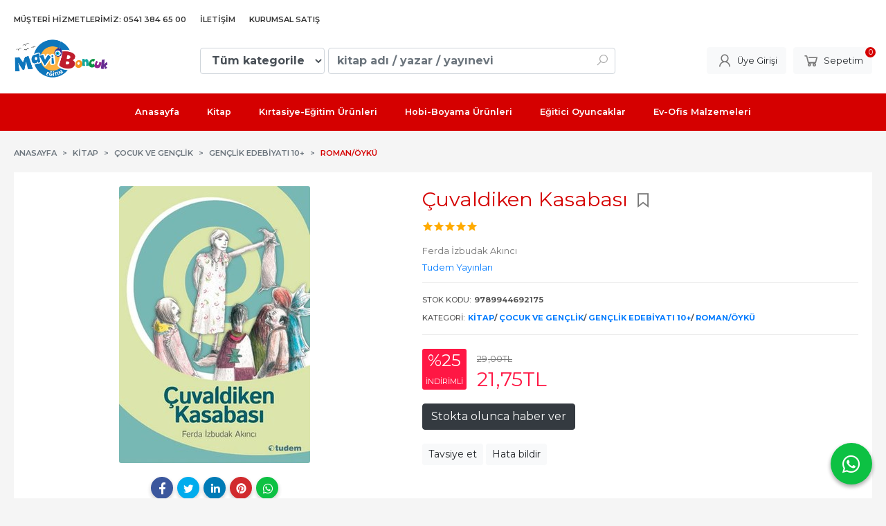

--- FILE ---
content_type: text/html; charset=utf-8;
request_url: https://www.kitapevrensel.com/cuvaldiken-kasabasi
body_size: 49220
content:
<!DOCTYPE html>
<html lang="tr-TR">
<head>
<meta http-equiv="Content-Type" content="text/html; charset=utf-8" />
<title>Çuvaldiken Kasabası</title>
<meta name="description" content="Çuvaldiken Kasabası TEMA : Tüketim Çılgınlığı, elindekilerle yetinmeBaharın uzun sürdüğü, güzel mi güzel bir kasaba varmış. Dallarından bahar, ambarlarından buğ" />
<meta name="keywords" content="Çuvaldiken Kasabası, Ferda İzbudak Akıncı, Tudem Yayınları,Kitap,Çocuk ve Gençlik,Gençlik Edebiyatı 10+,Roman/Öykü, ,kitap" />
<meta name="robots" content="index, follow" />
 
  <meta property="og:title" content="Çuvaldiken Kasabası" />
  <meta property="og:description" content="Çuvaldiken Kasabası TEMA : Tüketim Çılgınlığı, elindekilerle yetinmeBaharın uzun sürdüğü, güzel mi güzel bir kasaba varmış. Dallarından bahar, ambarlarından buğ" />
  <meta property="og:type" content="product" />
  <meta property="og:url" content="https://www.kitapevrensel.com/cuvaldiken-kasabasi" />
  <meta property="og:site_name" content="https://www.kitapevrensel.com/" />
    <meta name="twitter:card" content="product">
  <meta name="twitter:domain" content="https://www.kitapevrensel.com/">
  <meta name="twitter:url" content="https://www.kitapevrensel.com/cuvaldiken-kasabasi">
  <meta name="twitter:title" content="Çuvaldiken Kasabası">
  <meta name="twitter:description" content="Çuvaldiken Kasabası TEMA : Tüketim Çılgınlığı, elindekilerle yetinmeBaharın uzun sürdüğü, güzel mi güzel bir kasaba varmış. Dallarından bahar, ambarlarından buğ">
  <meta name="twitter:image" content="https://www.kitapevrensel.com/u/kitapevrensel/img/b/0/0/0000000279639-1-jpeg-1643613036.jpg">

<meta name="viewport" content="width=device-width, initial-scale=1, maximum-scale=2"/>
<meta name="apple-mobile-web-app-capable" content="yes"/>

<meta property="og:image" content="https://www.kitapevrensel.com/u/kitapevrensel/img/b/0/0/0000000279639-1-jpeg-1643613036.jpg" />

<link rel="canonical" href="https://www.kitapevrensel.com/cuvaldiken-kasabasi" />
<meta property="og:url" content="https://www.kitapevrensel.com/cuvaldiken-kasabasi" />


<link rel="dns-prefetch" href="//cdn1.dokuzsoft.com" />
<link rel="dns-prefetch" href="//stats.g.doubleclick.net" />
<link rel="dns-prefetch" href="//www.google-analytics.com" />
<link rel="dns-prefetch" href="//www.googleadservices.com" />

<link rel="shortcut icon" href="/u/kitapevrensel/favicon.ico?v=792" type="image/x-icon" />

 <link type="text/css" href="https://stackpath.bootstrapcdn.com/bootstrap/4.5.0/css/bootstrap.min.css" rel="stylesheet" />
<link type="text/css" href="https://cdnjs.cloudflare.com/ajax/libs/line-awesome/1.3.0/line-awesome/css/line-awesome.min.css" rel="stylesheet" />
<link type="text/css" href="https://cdn.jsdelivr.net/npm/slick-carousel@1.8.1/slick/slick.css" rel="stylesheet" />
<link type="text/css" href="/js/fancybox/jquery.fancybox.css?v=792" rel="stylesheet" />
<link type="text/css" href="/templates/default-neo/css/main.css?v=792" rel="stylesheet" />
<link type="text/css" href="/templates/default-neo/css/color.red.css?v=792" rel="stylesheet" />
<link type="text/css" href="/u/kitapevrensel/custom_user_default-neo.css?v=792" rel="stylesheet" />

<script src="https://www.googleoptimize.com/optimize.js?id=GTM-P7V2ZV4"></script>

<style>
.container { max-width: 1500px; }
.free_shipping { position: absolute; bottom: 30px; width: 100%; text-align: center;font-size: 0.8em;color: #fff; z-index: 199; display: flex; justify-content: center; }
.free_shipping span { background: #9c27b0; border-radius: 3px; padding: 0 3px; }
.home_item_prd .image_container { position: relative; }
.home_item_prd .image img { transform: scale(1.1); position: relative; z-index: -1; }
.home_item_prd .image>a { display: block; height: 200px; }
.top_menu .menu_special { display: none; }
.ctg_filter_stock { font-weight: bold; }
#mod_container_17 .grid-1 { text-align: center; }
#mod_container_17 .grid-1 a>span, #mod_container_17 .grid-1 a>span img { width: 100%; }

@media screen and (min-width: 768px) {
.prd_list_container .grid-5 { grid-template-columns: repeat(4, minmax(0,1fr)); }
.box_prd_slide .Product,
.box_prd_gallery .Product,
.prd_list_container .Product { height: 380px; }
.box_prd_slide .Product-image,
.box_prd_gallery .Product-image,
.prd_list_container .Product-image { height: 230px; }
.Header-menu>.container>ul { justify-content: center; }
.Search-content .form-group-select select, .Search-content .form-group-select select option { font-weight: bold; }
.Search-content .form-group-search input { font-weight: bold; }
.Search .form-group input, .Search .form-group select { font-size: 1em; }
}
</style>

<!-- Google Tag Manager REAKTIF -->
<script>(function(w,d,s,l,i){w[l]=w[l]||[];w[l].push({'gtm.start':
new Date().getTime(),event:'gtm.js'});var f=d.getElementsByTagName(s)[0],
j=d.createElement(s),dl=l!='dataLayer'?'&l='+l:'';j.async=true;j.src=
'https://www.googletagmanager.com/gtm.js?id='+i+dl;f.parentNode.insertBefore(j,f);
})(window,document,'script','dataLayer','GTM-KVRSP8H');</script>
<!-- End Google Tag Manager REAKTIF  -->



<!-- Facebook Pixel Code -->
<script>
!function(f,b,e,v,n,t,s)
{if(f.fbq)return;n=f.fbq=function(){n.callMethod?
n.callMethod.apply(n,arguments):n.queue.push(arguments)};
if(!f._fbq)f._fbq=n;n.push=n;n.loaded=!0;n.version='2.0';
n.queue=[];t=b.createElement(e);t.async=!0;
t.src=v;s=b.getElementsByTagName(e)[0];
s.parentNode.insertBefore(t,s)}(window, document,'script',
'https://connect.facebook.net/en_US/fbevents.js');
fbq('init', '579123049086420');
fbq('track', 'PageView');
</script>
<noscript><img height="1" width="1" style="display:none"
src="https://www.facebook.com/tr?id=579123049086420&ev=PageView&noscript=1"
/></noscript>
<!-- End Facebook Pixel Code -->

<!-- Global site tag (gtag.js) - Google Analytics -->
<script async src="https://www.googletagmanager.com/gtag/js?id=G-Q73627CWV6"></script>
<script>
  window.dataLayer = window.dataLayer || [];
  function gtag(){dataLayer.push(arguments);}
  gtag('js', new Date());

  gtag('config', 'G-Q73627CWV6');
  gtag('config', 'AW-618144635');
</script>
<meta name="yandex-verification" content="9f80653df10e3480" /><meta name="google-site-verification" content="FFF3VXRzHkxlOno2lAt25ZuZQw4JYpZ9q53TiC0rfLU" />
<meta name="google-site-verification" content="J598JZkVZ_DuTRtw80uzsgKg3EHQH8NC6WtDZoxk9Tc" />
<meta name="google-site-verification" content="g5sdAtUiea2pVLlFUlwnIONIpI7b6BBRt7_vJd2DcuU" />
<style>
body, html {
  --color-primary: 3, 3, 3;
  --color-lighten10: 26, 26, 26;
  --color-lighten15: 39, 39, 39;
  --color-lighten20: 51, 51, 51;
  --color-darken3: 0, 0, 0;
  --color-darken6: 0, 0, 0;
    --color-secondary: 0, 0, 0;
  }
</style>

</head>

<body>
  <div class="page page_prdview   ">
    <div class="container-page container-fluid container_logged_out">
      <div class="Content-wrapper">

        <div class="banner_top"></div>

                <div class="Header-top">
	<div class="container">

	<div class="Header-top-menu">
			<ul>
			<li ><a href="/kargo-ve-teslimat" ><span>Müşteri Hizmetlerimiz: 0541 384 65 00</span></a>
				</li>			
			<li ><a href="/iletisim.html" ><span>İletişim</span></a>
				</li>			
			<li class="menu_special"><a href="https://dukafix.com/" target="_blank"><span>Kurumsal Satış</span></a>
				</li>			
			
	</ul>

	</div>
	
	<div class="user_menu">
		<ul>
			      
    
            						
          <li>
            <a href="https://www.kitapevrensel.com/register" rel="nofollow">
              <span>Üye ol</span>
            </a>
          </li>            
                      

      
      
			<li>
				<a href="https://www.kitapevrensel.com/login" rel="nofollow">
					<span>Üye Girişi</span>
				</a>
			</li>
			
					</ul>
	</div>
	</div>
</div><header class="Header Header--sticky">
  <div class="container Header-container">
    <div class="Header-logo">
      <i id="HeaderMenuOpen" class="la la-bars"></i>
      <a href="https://www.kitapevrensel.com/">
        <img src="/u/kitapevrensel/mavi-egitimlogo-1767343419.png" alt="kitapevrensel.com">
      </a>
      <i id="HeaderSearchOpen" class="la la-search"></i>
    </div>

    <div class="Search" data-error-text="Arama için en az 3 karakter girmelisiniz.">
	<div class="Search-overlay"></div>
	<div class="Search-container">
		<i id="HeaderSearchClose" class="la la-close"></i>	
		<form action="https://www.kitapevrensel.com/search" onsubmit="return checkSearchForm(this);">
			<input type="hidden" name="p" value="Products" />
			<input type="hidden" id="q_field_active" name="q_field_active" value="0" />

			<div class="Search-content">
				<div class="form-group form-group-select">
				  <select class="form-control shadow-none" id="ctg_id" name="ctg_id">
				  	<option value="">Tüm kategorilerde</option>
							
	<option value="157">Aile Çocuk</option>
	
	<option value="25">Diğer</option>
	
	<option value="159">Dil Kitapları</option>
	
	<option value="64">Eğitici Oyuncaklar</option>
	
	<option value="61">Ev-Ofis Malzemeleri</option>
	
	<option value="17">Hobi-Boyama Ürünleri</option>
	
	<option value="27">Kırtasiye-Eğitim Ürünleri</option>
	
	<option value="24">Kitap</option>
	
	<option value="250">LGS Deneme Sınavları</option>
	
	<option value="28">Markalar</option>
	
	<option value="176">Matematik-İstatistik</option>
	
	<option value="156">Üniversite Ders Kitapları</option>

				  </select>
				</div>
				<div class="form-group form-group-search">
				  <input data-container="form-group-search" type="text" name="q" id="qsearch" class="form-control shadow-none" value="" placeholder="kitap adı / yazar / yayınevi " autocomplete="off">
					<button type="submit" class="btn" name="search">
						<i class="la la-search"></i>
					</button>
					<div class="Search-autocomplete">
						<div class="Search-autocomplete-content"></div>
						<div class="Search-autocomplete-none">Sonuç bulunamadı</div>
					</div>
				</div>
			</div>
			<!--<a class="Search-detail" href="https://www.kitapevrensel.com/index.php?p=Products&amp;search_form=1" rel="nofollow">Detaylı Arama</a>-->

			<input type="hidden" id="q_field" name="q_field" value="" />
		</form>
	</div>
</div>
    <div class="Header-right">
      <div class="Header-right-profile">
                <a class="btn btn-light" href="https://www.kitapevrensel.com/login" rel="nofollow">
          <i class="la la-user"></i>
          <span>Üye Girişi</span>
        </a>
              </div>
              <div class="Cart ">
	<div class="Cart-icon">
    <a href="https://www.kitapevrensel.com/cart" class="btn btn-light">
      <i class="la la-shopping-cart"></i>
      <span>Sepetim</span>
      <span class="dy_cart_prd_count">0</span>
    </a>
  </div>
</div>

<div class="cart_box_container"></div>          </div>
  </div>

  <nav class="Header-menu">
    <div class="Header-menu-overlay"></div>
    <div class="container">
      <i id="HeaderMenuClose" class="la la-times"></i>
      <div class="Header-right">
        <div class="Header-right-profile">
                    <a class="btn btn-light" href="https://www.kitapevrensel.com/login" rel="nofollow">
            <i class="la la-user"></i>
            <span>Üye Girişi</span>
          </a>
                  </div>
                  <div class="Cart ">
	<div class="Cart-icon">
    <a href="https://www.kitapevrensel.com/cart" class="btn btn-light">
      <i class="la la-shopping-cart"></i>
      <span>Sepetim</span>
      <span class="dy_cart_prd_count">0</span>
    </a>
  </div>
</div>

<div class="cart_box_container"></div>              </div>
      	<ul>
			<li ><a href="/" ><span>Anasayfa</span></a>
				</li>			
			<li ><a href="/kitap" ><span>Kitap</span></a>
						<ul>
											<li ><a href="/kitap/hazirlik-kitaplari" ><span>Hazırlık Kitapları</span></a>						
															<ul>
																			<li ><a href="/kitap/hazirlik-kitaplari/ilkogretim-1-2-3-4-siniflar"  ><span>İlköğretim 1.2.3.4.Sınıflar</span></a></li>
																			<li ><a href="/kitap/hazirlik-kitaplari/ortaogretim-5-6-7-8-siniflar"  ><span>Ortaöğretim 5.6.7.8.Sınıflar</span></a></li>
																			<li ><a href="/kitap/hazirlik-kitaplari/lise-9-10-11-12-siniflar"  ><span>Lise 9.10.11.12. Sınıflar</span></a></li>
																			<li ><a href="/kitap/hazirlik-kitaplari/tyt-ayt"  ><span>TYT-AYT</span></a></li>
																			<li ><a href="/kitap/hazirlik-kitaplari/kpss"  ><span>KPSS</span></a></li>
																			<li ><a href="/kitap/hazirlik-kitaplari/ales"  ><span>ALES</span></a></li>
																			<li ><a href="/kitap/hazirlik-kitaplari/dgs"  ><span>DGS</span></a></li>
												
								</ul>
													
						</li>
											<li ><a href="/kitap/kultur-kitaplari" ><span>Kültür Kitapları</span></a>						
															<ul>
																			<li ><a href="/kitap/kultur-kitaplari/edebiyat"  ><span>Edebiyat</span></a></li>
																			<li ><a href="/kitap/kultur-kitaplari/edebiyat-disi"  ><span>Edebiyat Dışı</span></a></li>
												
								</ul>
													
						</li>
											<li ><a href="/kitap/cocuk-ve-genclik" ><span>Çocuk ve Gençlik</span></a>						
															<ul>
																			<li ><a href="/kitap/cocuk-ve-genclik/genclik-edebiyati-10"  ><span>Gençlik Edebiyatı 10+</span></a></li>
																			<li ><a href="/kitap/cocuk-ve-genclik/okul-cagi-6-10-yas"  ><span>Okul Çağı 6-10 Yaş</span></a></li>
																			<li ><a href="/kitap/cocuk-ve-genclik/okul-oncesi-6-ay-5-yas"  ><span>Okul Öncesi 6 Ay-5 Yaş</span></a></li>
												
								</ul>
													
						</li>
											<li ><a href="/kitap/sozluk-atlas" ><span>Sözlük-Atlas</span></a>						
													
						</li>
								
				</ul>
					</li>			
			<li ><a href="/kirtasiye-egitim-urunleri" ><span>Kırtasiye-Eğitim Ürünleri</span></a>
						<ul>
											<li ><a href="/kirtasiye-egitim-urunleri/kalem-ve-kalem-yedekleri" ><span>Kalem ve Kalem Yedekleri</span></a>						
															<ul>
																			<li ><a href="/kirtasiye-egitim-urunleri/kalem-ve-kalem-yedekleri/fineliner-kalemler"  ><span>Fineliner Kalemler</span></a></li>
																			<li ><a href="/kirtasiye-egitim-urunleri/kalem-ve-kalem-yedekleri/pilot-kalemler"  ><span>Pilot Kalemler</span></a></li>
																			<li ><a href="/kirtasiye-egitim-urunleri/kalem-ve-kalem-yedekleri/versatil-kalemler"  ><span>Versatil Kalemler</span></a></li>
																			<li ><a href="/kirtasiye-egitim-urunleri/kalem-ve-kalem-yedekleri/tukenmez-kalemler"  ><span>Tükenmez Kalemler</span></a></li>
												
								</ul>
													
						</li>
											<li ><a href="/kirtasiye-egitim-urunleri/kagit-ve-kagit-urunleri" ><span>Kağıt ve Kağıt Ürünleri</span></a>						
													
						</li>
											<li ><a href="/kirtasiye-egitim-urunleri/oyun-hamurlari" ><span>Oyun Hamurları</span></a>						
													
						</li>
											<li ><a href="/kirtasiye-egitim-urunleri/silgiler-ve-kalemtraslar" ><span>Silgiler ve Kalemtraşlar</span></a>						
													
						</li>
											<li ><a href="/kirtasiye-egitim-urunleri/yapistiricilar" ><span>Yapıştırıcılar</span></a>						
													
						</li>
											<li ><a href="/kirtasiye-egitim-urunleri/duzelticiler" ><span>Düzelticiler</span></a>						
													
						</li>
											<li ><a href="/kirtasiye-egitim-urunleri/defterler-ajandalar" ><span>Defterler-Ajandalar</span></a>						
													
						</li>
											<li ><a href="/kirtasiye-egitim-urunleri/teknoloji-tasarim-urunleri" ><span>Teknoloji Tasarım Ürünleri</span></a>						
													
						</li>
								
				</ul>
					</li>			
			<li ><a href="/hobi-boyama-urunleri" ><span>Hobi-Boyama Ürünleri</span></a>
						<ul>
											<li ><a href="/hobi-boyama-urunleri/boya-kalemleri" ><span>Boya Kalemleri</span></a>						
															<ul>
																			<li ><a href="/hobi-boyama-urunleri/boya-kalemleri/kuru-boyalar"  ><span>Kuru Boyalar</span></a></li>
																			<li ><a href="/hobi-boyama-urunleri/boya-kalemleri/pastel-boyalar"  ><span>Pastel Boyalar</span></a></li>
																			<li ><a href="/hobi-boyama-urunleri/boya-kalemleri/aqua-elle-boya"  ><span>Aqua Elle Boya</span></a></li>
																			<li ><a href="/hobi-boyama-urunleri/boya-kalemleri/markor-kalemler"  ><span>Markör Kalemler</span></a></li>
												
								</ul>
													
						</li>
											<li ><a href="/hobi-boyama-urunleri/sanatsal-boyalar" ><span>Sanatsal Boyalar</span></a>						
															<ul>
																			<li ><a href="/hobi-boyama-urunleri/sanatsal-boyalar/akrilik-boyalar"  ><span>Akrilik Boyalar</span></a></li>
																			<li ><a href="/hobi-boyama-urunleri/sanatsal-boyalar/cam-boyalar"  ><span>Cam Boyalar</span></a></li>
																			<li ><a href="/hobi-boyama-urunleri/sanatsal-boyalar/guaj-boyalar"  ><span>Guaj Boyalar</span></a></li>
																			<li ><a href="/hobi-boyama-urunleri/sanatsal-boyalar/sprey-boyalar"  ><span>Sprey Boyalar</span></a></li>
																			<li ><a href="/hobi-boyama-urunleri/sanatsal-boyalar/sulu-boyalar"  ><span>Sulu Boyalar</span></a></li>
												
								</ul>
													
						</li>
								
				</ul>
					</li>			
			<li ><a href="/egitici-oyuncaklar" ><span>Eğitici Oyuncaklar</span></a>
						<ul>
											<li ><a href="/egitici-oyuncaklar/zeka-oyunlari" ><span>Zeka Oyunları</span></a>						
													
						</li>
								
				</ul>
					</li>			
			<li ><a href="/ev-ofis-malzemeleri" ><span>Ev-Ofis Malzemeleri</span></a>
						<ul>
											<li ><a href="/ev-ofis-malzemeleri/ev-malzemeleri" ><span>Ev Malzemeleri</span></a>						
													
						</li>
											<li ><a href="/ev-ofis-malzemeleri/ofis-materyalleri" ><span>Ofis Materyalleri</span></a>						
													
						</li>
								
				</ul>
					</li>			
			
	</ul>

          </div>
  </nav>
</header>        
        <main class="Content">
        	<div class="container">
            
            <nav aria-label="breadcrumb">
	<ul class="breadcrumb" itemscope itemtype="https://schema.org/BreadcrumbList">
														<li class="breadcrumb-item" aria-current="page" itemprop="itemListElement" itemscope itemtype="https://schema.org/ListItem">
					<a itemprop="item" href="/">
						<span itemprop="name">Anasayfa</span>
					</a>
					<meta itemprop="position" content="1" />
				</li>
															<li class="breadcrumb-item" aria-current="page" itemprop="itemListElement" itemscope itemtype="https://schema.org/ListItem">
					<a itemprop="item" href="https://www.kitapevrensel.com/kitap">
						<span itemprop="name">Kitap</span>
					</a>
					<meta itemprop="position" content="2" />
				</li>
															<li class="breadcrumb-item" aria-current="page" itemprop="itemListElement" itemscope itemtype="https://schema.org/ListItem">
					<a itemprop="item" href="https://www.kitapevrensel.com/kitap-cocuk-ve-genclik">
						<span itemprop="name">Çocuk ve Gençlik</span>
					</a>
					<meta itemprop="position" content="3" />
				</li>
															<li class="breadcrumb-item" aria-current="page" itemprop="itemListElement" itemscope itemtype="https://schema.org/ListItem">
					<a itemprop="item" href="https://www.kitapevrensel.com/kitap-cocuk-ve-genclik-genclik-edebiyati-10">
						<span itemprop="name">Gençlik Edebiyatı 10+</span>
					</a>
					<meta itemprop="position" content="4" />
				</li>
															<li class="breadcrumb-item active" aria-current="page" itemprop="itemListElement" itemscope itemtype="https://schema.org/ListItem">
					<a itemprop="item" href="https://www.kitapevrensel.com/kitap-cocuk-ve-genclik-genclik-edebiyati-10-roman-oyku">
						<span itemprop="name">Roman/Öykü</span>
					</a>
					<meta itemprop="position" content="5" />
				</li>
						</ul>
</nav>          </div>

          
        	<div id="layout_style" class="container layout_010">
                        <div class="main_content">
                              <div class="view prd_view" data-prd-id="411917" data-prd-name="Çuvaldiken Kasabası" data-prd-barcode="9789944692175" data-prd-price="29.00" data-prd-final-price="21.75">
		<div class="prd_view_item">
					<div class="prd_view_img_box">
				
									<a href="/u/kitapevrensel/img/c/0/0/0000000279639-1-jpeg-1643613036.jpg" class="fancybox" id="main_img_link"><img id="main_img" class="tooltipx prd_img prd_view_img" width="300" height="300" src="/u/kitapevrensel/img/b/0/0/0000000279639-1-jpeg-1643613036.jpg" data-zoom-image="/u/kitapevrensel/img/c/0/0/0000000279639-1-jpeg-1643613036.jpg" alt="Çuvaldiken Kasabası" title="Çuvaldiken Kasabası" /></a>	
							</div>
		
			
			<div class="share-buttons">	
	<a class="facebook" href="https://www.facebook.com/sharer/sharer.php?u=https://www.kitapevrensel.com/cuvaldiken-kasabasi&t=%C3%87uvaldiken+Kasabas%C4%B1" rel="nofollow" onclick="window.open(this.href);return false;">
    <span class="la la-facebook"></span>
  </a>
	<a class="twitter" href="https://twitter.com/intent/tweet?text=%C3%87uvaldiken+Kasabas%C4%B1&url=https://www.kitapevrensel.com/cuvaldiken-kasabasi" rel="nofollow" onclick="window.open(this.href);return false;">
    <span class="la la-twitter"></span>
  </a>
	<a class="linkedin" href="https://www.linkedin.com/shareArticle?mini=true&url=https://www.kitapevrensel.com/cuvaldiken-kasabasi&title=%C3%87uvaldiken+Kasabas%C4%B1&summary=&source=" rel="nofollow" onclick="window.open(this.href);return false;">
    <span class="la la-linkedin"></span>
  </a>
	<a class="pinterest" href="http://pinterest.com/pin/create/button/?url=https://www.kitapevrensel.com/cuvaldiken-kasabasi&media=/u/kitapevrensel/img/c/0/0/0000000279639-1-jpeg-1643613036.jpg&description=%C3%87uvaldiken+Kasabas%C4%B1" rel="nofollow" onclick="window.open(this.href);return false;">
    <span class="la la-pinterest"></span>
  </a>	
	<a class="whatsapp" href="https://api.whatsapp.com/send?text=https://www.kitapevrensel.com/cuvaldiken-kasabasi">
    <span class="la la-whatsapp"></span>
  </a>
</div>			
	</div>
		
		<div class="prd_view_item">
		<h1 class="contentHeader prdHeader">
						Çuvaldiken Kasabası
						<a id="ButtonFav" class="button_fav" title="Favorilerim ne işe yarar?|Favorilerinize eklediğiniz kitapların fiyatı değiştiğinde email ile bilgilendirilirsiniz. Favorilerimi kullanabilmek için üye girişi yapmanız gerekir." rel="nofollow" href="#" onclick="$(this).addClass('active');$('.fav_result_container').load('https://www.kitapevrensel.com/index.php?p=Favorites&amp;add=411917&amp;fav_type=prd&amp;popup=1&amp;no_common=1','Favorilerime Ekle');return false;">
				<i class="la la-bookmark"></i>
			</a>
		</h1>

		<div class="fav_result_container"></div>

		<div class="vote_section">
	<div class="vote_imgs">
				<a class="vote_items dy_selected" rel="nofollow" 
			  onclick="$('.vote_result').html('Bu işlem için üye girişi yapmanız gerekiyor - <a href=https://www.kitapevrensel.com/index.php?p=Login&amp;return_url=VY%2BgI3jiaHKYp1ra0ihFCvw81TrSrETKIkPNV9PRZq%2BL2IXukznuILtAOVdYYCZWrfrxHYKxsyrzrNAHvAdItuxCjO7lkGi4WTxBk9TUCY%2BYsgoWQLeB5qAxOZuSSmG5ahjuJnkQpysvS30AyVsVBg%3D%3D>Üye Girişi</a>')"
				>
			<span class="la la-star"></span>
		</a>
				<a class="vote_items dy_selected" rel="nofollow" 
			  onclick="$('.vote_result').html('Bu işlem için üye girişi yapmanız gerekiyor - <a href=https://www.kitapevrensel.com/index.php?p=Login&amp;return_url=Udcd1c3uLbaeiEmMP25mqxV%2FEKgfqNBfVB8tiUg1dExZFFFns6seC9OV6Ggj0CELP%2FJrzbAQtDDIxXHnCw7zIbCv9ddk99NX1R%2FLDo9Gv6dA4czLUZGzEQOqShsM8HTW4YnXQHtinUVSgMgpfLeq7Q%3D%3D>Üye Girişi</a>')"
				>
			<span class="la la-star"></span>
		</a>
				<a class="vote_items dy_selected" rel="nofollow" 
			  onclick="$('.vote_result').html('Bu işlem için üye girişi yapmanız gerekiyor - <a href=https://www.kitapevrensel.com/index.php?p=Login&amp;return_url=xc%2Fdzj92Je8m6v2Nqz1jpMnrAPWBObNTJmElm5v3UrMdhjLNoJyx0ZL%2BWS8cyBsxnIsJkWFCDaz3WcL7mCb%2BrwyFSiMcTeA8s2iZObWQjDMXKwAs86R%2BvscBvaAzPrlN24uYvndMODJQt6swtnxTKQ%3D%3D>Üye Girişi</a>')"
				>
			<span class="la la-star"></span>
		</a>
				<a class="vote_items dy_selected" rel="nofollow" 
			  onclick="$('.vote_result').html('Bu işlem için üye girişi yapmanız gerekiyor - <a href=https://www.kitapevrensel.com/index.php?p=Login&amp;return_url=q28DR12EnTBYGQXPOl%2B8TFRUfcaqo1ItQUgad1jf%2FOfvl1r9AmV7RxchFmKLMoJy%2BMmlcyW9McSRGTMYEqmQVRjt86Ue7Iq15kB9FSo1GspPF%2BoSajd9OmrXWp%2FjFNkI6XWBbbfeOIQXUO%2B0uBfavg%3D%3D>Üye Girişi</a>')"
				>
			<span class="la la-star"></span>
		</a>
				<a class="vote_items dy_selected" rel="nofollow" 
			  onclick="$('.vote_result').html('Bu işlem için üye girişi yapmanız gerekiyor - <a href=https://www.kitapevrensel.com/index.php?p=Login&amp;return_url=qN4IBOuDXqyIz2K1MkFuG31v1LgpvwXOzZ9bgFPe4dBnHnvfkudBhdSsP%2F4pxBS8%2FEV%2Fji1Eos1TJlVHRjxYTs0ISZP0jd6KuKz90lCfCnN9J7UEtMqiULeGIRV0dBxK2tvmi9RCBIN9WusXs4HJOQ%3D%3D>Üye Girişi</a>')"
				>
			<span class="la la-star"></span>
		</a>
				
		<!--<span class="vote_stats">5.00/5</span>-->
	</div>
	<div class="vote_result vote_result_411917" onclick="$(this).toggle()"></div>	
</div>
		<div class="prd_brand_box">
			        <div class="writers">
                  <a class="writer" href="https://www.kitapevrensel.com/ferda-izbudak-akinci"><span>Ferda İzbudak Akıncı</span></a>					
              	</div>
						
						<a class="publisher" href="https://www.kitapevrensel.com/tudem-yayinlari"><span>Tudem Yayınları</span></a>
			      
      
      		</div>

				<div class="prd_fields">
						
												<div class="prd_fields_item prd_book_fields_item prd_book_fields_item_prd_barcode">
						<div class="prd_fields_label">Stok Kodu:</div>
						<div class="prd_fields_text">9789944692175</div>
					</div>
																														
								
								
								
								
																	<div class="prd_fields_item prd_book_fields_item prd_book_fields_item_ctg_name">
						<div class="prd_fields_label">Kategori:</div>
						<div class="prd_fields_text">
                                          <a href="https://www.kitapevrensel.com/kitap">Kitap</a>/                              <a href="https://www.kitapevrensel.com/kitap-cocuk-ve-genclik">Çocuk ve Gençlik</a>/                              <a href="https://www.kitapevrensel.com/kitap-cocuk-ve-genclik-genclik-edebiyati-10">Gençlik Edebiyatı 10+</a>/                              <a href="https://www.kitapevrensel.com/kitap-cocuk-ve-genclik-genclik-edebiyati-10-roman-oyku">Roman/Öykü</a>                                        </div>
					</div>
				        
        
					
		</div>
		

		
    	
      <div class="pricebox"> 
                  <div class="discount" title="İndirimli Kitap|Bu kitabı satın aldığınızda %25 karlı çıkacaksınız.">
            <span class="discount_number">%25</span>
            <span class="discount_text">indirimli</span>
          </div>
              
        <div class="pricebox_content">
                                  <div class="prd_view_price_row list_price_row">
              <span class="prd_view_price_value price_cancelled">
                <span id="prd_price_display">29<sup>,00</sup>TL</span>
              </span>
            </div>
                        <div class="prd_view_price_row sale_price_row">
              <span class="prd_view_price_value final_price">
                <span id="prd_final_price_display">21<sup>,75</sup>TL</span>
              </span>
            </div>
                  </div>

              </div>
      
      
      
                  
      	
      
          
		
		    
		<!--		
		<div class="banner_prd_view"></div>-->
		
		    							<div class="prd_button">
					<a class="btn btn-dark button_no_sell" href="https://www.kitapevrensel.com/index.php?p=Favorites&amp;add=411917&amp;fav_type=pst" onclick="AjaxDialogWindow('https://www.kitapevrensel.com/index.php?p=Favorites&amp;add=411917&amp;fav_type=psl&amp;popup=1','Satışa çıktığında haber ver');return false;">
						<span>Stokta olunca haber ver</span>
					</a>
				</div>
				      				
		
		<div class="prd_view_actions">
  	<a class="btn btn-light btn-sm button_share" title="Paylaşın!|Bu kitabı arkadaşlarınıza da tavsiye edin." rel="nofollow" href="#" onclick="$('.result_box_wrapper').addClass('active');$('.result_box').loadPage('https://www.kitapevrensel.com/index.php?p=Sharings&amp;shr_item_id=411917&amp;popup=1&amp;no_common=1','Tavsiye et');return false;"><span class="">Tavsiye et</span></a>
  	<a class="btn btn-light btn-sm button_feedback" title="Hata bildirimi|Kitap ile ilgili bilgilerde eksik veya yanlışlık varsa lütfen buradan bildiriniz" rel="nofollow" href="#" onclick="$('.result_box_wrapper').addClass('active');$('.result_box').loadPage('https://www.kitapevrensel.com/index.php?p=ProductFeedbacks&amp;edit=-1&amp;prf_prd_id=411917&amp;popup=1&amp;no_common=1','Hata bildir');return false;"><span class="">Hata bildir</span></a>
	
		<div class="result_box_wrapper">
		<div class="result_box_overlay" onclick="$('.result_box_wrapper').removeClass('active');"></div>
		<div class="result_box"></div>
	</div>
</div>	</div>
	</div>

<div itemscope itemtype="https://schema.org/Product" class="rich-snippets">
	<div itemprop="sku">9789944692175</div>
	<div itemprop="productID">411917</div>
	<img itemprop="image" width="300" height="300" src="/u/kitapevrensel/img/b/0/0/0000000279639-1-jpeg-1643613036.jpg"  alt="Çuvaldiken Kasabası"  />
  <div itemprop="url">https://www.kitapevrensel.com/cuvaldiken-kasabasi</div>
	<div itemprop="name">Çuvaldiken Kasabası  </div>
		    <div itemprop="brand" itemtype="https://schema.org/Brand" itemscope>
    <meta itemprop="name" content="Tudem Yayınları" />
  </div>
	  
	<div itemprop="offers" itemscope itemtype="https://schema.org/Offer">		
		<span itemprop="price">21.75</span>		
		<span itemprop="priceCurrency" content="TRY"></span>
					
		<span itemprop="availability" content="https://schema.org/OutOfStock"></span>
		        <meta itemprop="priceValidUntil" content="2026-01-23" />

			
	</div>
	
	<div itemprop="itemCondition" content="https://schema.org/NewCondition"></div>
	<div itemprop="description"><p>TEMA : Tüketim Çılgınlığı, elindekilerle yetinme<br /><br />Baharın uzun sürdüğü, güzel mi güzel bir kasaba varmış. Dallarından bahar, ambarlarından buğday, insanların yüzünden gülümseme eksik olmazmış.<br /><br />Ta ki bir gün, bir yabancı, elinde boş bir çuvalla gezen ve herkese her istediğini sattığını vaad eden bir satıcı kasabaya gelene kadar.<br /><br /><br /><strong>Sayfa Sayısı: </strong>56<br /><br /><strong>Baskı Yılı: </strong>2015</p></div>
		
             

			
	
</div>
                                  	<div class="mod_container " id="mod_container_94" >
    <div class="container">
      			<div class="Box tabs_view">
			<nav class="Box-header" title="Ürün Sekmeler">
			  <div class="nav nav-tabs" role="tablist">
			  									    <a class="nav-link" id="nav-tab-95_" data-toggle="tab" href="#tab_95_3" role="tab" aria-controls="nav-95_" aria-selected="true">
			    	Açıklama
			  	</a>

																		    <a class="nav-link" id="nav-tab-96_" data-toggle="tab" href="#tab_96_3" role="tab" aria-controls="nav-96_" aria-selected="true">
			    	Taksit Seçenekleri
			  	</a>

																		    <a class="nav-link" id="nav-tab-97_" data-toggle="tab" href="#tab_97_3" role="tab" aria-controls="nav-97_" aria-selected="true">
			    	Yorumlar
			  	</a>

													  </div>
			</nav>

			<div class="Box-content tab-content" id="tabsModuleContent">
													<div class="tab-pane fade " id="tab_95_3" role="tabpanel" aria-labelledby="nav-tab-95_"><div class="Box box_prd box_prd_3 box_prd_detail">
	
	<div class="Box-content">
				<div class="wysiwyg prd_description noContext">		
			<p>TEMA : Tüketim Çılgınlığı, elindekilerle yetinme<br /><br />Baharın uzun sürdüğü, güzel mi güzel bir kasaba varmış. Dallarından bahar, ambarlarından buğday, insanların yüzünden gülümseme eksik olmazmış.<br /><br />Ta ki bir gün, bir yabancı, elinde boş bir çuvalla gezen ve herkese her istediğini sattığını vaad eden bir satıcı kasabaya gelene kadar.<br /><br /><br /><strong>Sayfa Sayısı: </strong>56<br /><br /><strong>Baskı Yılı: </strong>2015</p>		
		</div>
										
				<div class="prd_tags">
			<a href="https://www.kitapevrensel.com/tag/ferda-izbudak-akinci.html">Ferda İzbudak Akıncı</a><a href="https://www.kitapevrensel.com/tag/kitap.html">Kitap</a><a href="https://www.kitapevrensel.com/tag/cocuk-ve-genclik.html">Çocuk ve Gençlik</a><a href="https://www.kitapevrensel.com/tag/genclik-edebiyati-10.html">Gençlik Edebiyatı 10+</a><a href="https://www.kitapevrensel.com/tag/romanoyku.html">Roman/Öykü</a><a href="https://www.kitapevrensel.com/tag/tudem-yayinlari.html">Tudem Yayınları</a><a href="https://www.kitapevrensel.com/tag/cuvaldiken-kasabasi.html">Çuvaldiken Kasabası</a><a href="https://www.kitapevrensel.com/tag/9789944692175.html">9789944692175</a>		</div>
			</div>
	<div class="Box-footer"></div>
</div>	</div>
																	<div class="tab-pane fade " id="tab_96_3" role="tabpanel" aria-labelledby="nav-tab-96_"><div class="Box box_installments">
		
	<div class="Box-content">
		<div class="inst-wrapper">
												<div class="inst">
				<div class="inst-header">
					<span>Garanti Bankası Kartları</span>
				</div>
				
				<table class="table inst-table">
					<thead class="inst-header2">
						<th class="inst_num">
							Taksit Sayısı
						</th>
						<th class="inst_cell">
							Taksit tutarı
						</th>
						<th class="inst_cell">
							Genel Toplam
						</th>
					</thead>
					
					<tbody>
																								<tr class="dy_selected">
							<td class="inst_num">
								Tek Çekim							</td>
							<td class="inst_cell">
								21,75&nbsp;&nbsp;&nbsp;
							</td>
							<td class="inst_cell">
								21,75&nbsp;&nbsp;&nbsp;
							</td>
						</tr>
																								<tr class="">
							<td class="inst_num">
								2							</td>
							<td class="inst_cell">
								11,31&nbsp;&nbsp;&nbsp;
							</td>
							<td class="inst_cell">
								22,62&nbsp;&nbsp;&nbsp;
							</td>
						</tr>
																								<tr class="">
							<td class="inst_num">
								3							</td>
							<td class="inst_cell">
								7,69&nbsp;&nbsp;&nbsp;
							</td>
							<td class="inst_cell">
								23,06&nbsp;&nbsp;&nbsp;
							</td>
						</tr>
																								<tr class="">
							<td class="inst_num">
								6							</td>
							<td class="inst_cell">
								3,92&nbsp;&nbsp;&nbsp;
							</td>
							<td class="inst_cell">
								23,49&nbsp;&nbsp;&nbsp;
							</td>
						</tr>
																								<tr class="">
							<td class="inst_num">
								9							</td>
							<td class="inst_cell">
								2,66&nbsp;&nbsp;&nbsp;
							</td>
							<td class="inst_cell">
								23,93&nbsp;&nbsp;&nbsp;
							</td>
						</tr>
											</tbody>
				</table>
			</div>
												<div class="inst">
				<div class="inst-header">
					<span>Diğer Kartlar</span>
				</div>
				
				<table class="table inst-table">
					<thead class="inst-header2">
						<th class="inst_num">
							Taksit Sayısı
						</th>
						<th class="inst_cell">
							Taksit tutarı
						</th>
						<th class="inst_cell">
							Genel Toplam
						</th>
					</thead>
					
					<tbody>
																								<tr class="dy_selected">
							<td class="inst_num">
								Tek Çekim							</td>
							<td class="inst_cell">
								21,75&nbsp;&nbsp;&nbsp;
							</td>
							<td class="inst_cell">
								21,75&nbsp;&nbsp;&nbsp;
							</td>
						</tr>
																								<tr class="">
							<td class="inst_num">
								2							</td>
							<td class="inst_cell">
								-&nbsp;&nbsp;&nbsp;
							</td>
							<td class="inst_cell">
								-&nbsp;&nbsp;&nbsp;
							</td>
						</tr>
																								<tr class="">
							<td class="inst_num">
								3							</td>
							<td class="inst_cell">
								-&nbsp;&nbsp;&nbsp;
							</td>
							<td class="inst_cell">
								-&nbsp;&nbsp;&nbsp;
							</td>
						</tr>
																								<tr class="">
							<td class="inst_num">
								6							</td>
							<td class="inst_cell">
								-&nbsp;&nbsp;&nbsp;
							</td>
							<td class="inst_cell">
								-&nbsp;&nbsp;&nbsp;
							</td>
						</tr>
																								<tr class="">
							<td class="inst_num">
								9							</td>
							<td class="inst_cell">
								-&nbsp;&nbsp;&nbsp;
							</td>
							<td class="inst_cell">
								-&nbsp;&nbsp;&nbsp;
							</td>
						</tr>
											</tbody>
				</table>
			</div>
								</div>
	</div>
</div>
</div>
																	<div class="tab-pane fade " id="tab_97_3" role="tabpanel" aria-labelledby="nav-tab-97_"><div class="Box box_comments">
	<div class="Box-content">
    
    		<a class="btn btn-orange btn-sm button_add_comment" href="javascript:void(0);" onclick="$('.comment_form_container').loadPage('https://www.kitapevrensel.com/index.php?p=Comments&amp;popup=1&amp;edit=-1&amp;prd_id=411917&amp;no_common=1');">
			<span>Yorum yaz</span>
		</a>
        
		<div class="comment_form_container my-3"></div>

				<div class="mt-3">Bu kitabı henüz kimse eleştirmemiş. </div>
				
			

	</div>
	<div class="Box-footer"></div>
</div></div>
											</div>
		</div>
	
    </div>
  </div>
	<div class="mod_container " id="mod_container_98" >
    <div class="container">
      <div class="Box box_prd box_prd_slide">
    	<div class="Box-header">
      <a href="https://www.kitapevrensel.com/index.php?p=Products&amp;ctg_id=0&amp;pub_id=0&amp;wrt_id=12184&amp;mod_discount=0&amp;mod_cargo_free=0&amp;mod_id=98&amp;mod_prd_set=&amp;sort_type=prd_id-desc&amp;prd_sell=&amp;prd_stock=&amp;stock=1">Yazarın Diğer Kitapları</a>
    </div>
  	<div class="Box-content">
    <div class="Carousel-wrapper">
      <ul class="Carousel Carousel-slider" data-slick='{"dots": false, "slidesToShow": 5}'>
        <li>
<div class="Product Product_a Product_432244" data-prd-id="432244" data-prd-barcode="9786059604482">

	<div class="Product-image-wrapper">
		<div class="Product-image image_a">
			<div class="prd_img_items">
								<div class="discount" data-discount="15">-%<span>15</span></div>							</div>

						
						<a title="Üç Yapraklı Yonca Ferda İzbudak Akıncı Tudem Yayınları 9786059604482" class="tooltip-ajax" href="https://www.kitapevrensel.com/uc-yaprakli-yonca-ferda-izbudak-akinci-tudem-yayinlari-9786059604482">
				<img class="prd_img prd_img_98_0_432244 lazy" width="100" height="100" src="/i/1x1.png" data-src="/u/kitapevrensel/img/a/0/0/0000000722929-1-jpeg-1715863490.jpg" alt="Üç Yapraklı Yonca Ferda İzbudak Akıncı Tudem Yayınları 9786059604482" title="Üç Yapraklı Yonca Ferda İzbudak Akıncı Tudem Yayınları 9786059604482">
			</a>
			
			      			<div class="actions">
																					<a data-prd-id="432244" class="btn btn-dark btn-sm button_add_to_cart">
							<span class="button-text">Sepete Ekle</span>
						</a>
												</div>
      					</div>
	</div>
	<div class="Product-content">
		<div class="name"><a href="https://www.kitapevrensel.com/uc-yaprakli-yonca-ferda-izbudak-akinci-tudem-yayinlari-9786059604482">Üç Yapraklı Yonca Ferda İzbudak Akıncı Tudem Yayınları 9786059604482</a></div>
		<div class="writer"><a href="https://www.kitapevrensel.com/ferda-izbudak-akinci">Ferda İzbudak Akıncı</a></div>		
				<div class="publisher"><a href="https://www.kitapevrensel.com/tudem-yayinlari">Tudem Yayınları</a></div>
				
    		<div class="price_box">
						<div class="discount">
				<span>%15</span>
				<div class="discount_text">İNDİRİM</div>
			</div>
						<div class="price_box_wrapper">
				<span class="price price_list convert_cur" data-price="290.00" data-cur-code="TL">290<sup>,00</sup>TL</span>
				<span class="price price_sale convert_cur" data-price="246.50" data-cur-code="TL">246<sup>,50</sup>TL</span>
			</div>
		</div>
    	</div>
</div>
</li>
<li>
<div class="Product Product_a Product_412664" data-prd-id="412664" data-prd-barcode="9786052853092">

	<div class="Product-image-wrapper">
		<div class="Product-image image_a">
			<div class="prd_img_items">
								<div class="discount" data-discount="15">-%<span>15</span></div>							</div>

						
						<a title="Kış Ülkesi Çocukları" class="tooltip-ajax" href="https://www.kitapevrensel.com/kis-ulkesi-cocuklari">
				<img class="prd_img prd_img_98_1_412664 lazy" width="100" height="100" src="/i/1x1.png" data-src="/u/kitapevrensel/img/a/0/0/0001859514001-1-jpeg-1643964170.jpg" alt="Kış Ülkesi Çocukları" title="Kış Ülkesi Çocukları">
			</a>
			
			      			<div class="actions">
																					<a data-prd-id="412664" class="btn btn-dark btn-sm button_add_to_cart">
							<span class="button-text">Sepete Ekle</span>
						</a>
												</div>
      					</div>
	</div>
	<div class="Product-content">
		<div class="name"><a href="https://www.kitapevrensel.com/kis-ulkesi-cocuklari">Kış Ülkesi Çocukları</a></div>
		<div class="writer"><a href="https://www.kitapevrensel.com/ferda-izbudak-akinci">Ferda İzbudak Akıncı</a></div>		
				<div class="publisher"><a href="https://www.kitapevrensel.com/tudem-yayinlari">Tudem Yayınları</a></div>
				
    		<div class="price_box">
						<div class="discount">
				<span>%15</span>
				<div class="discount_text">İNDİRİM</div>
			</div>
						<div class="price_box_wrapper">
				<span class="price price_list convert_cur" data-price="265.00" data-cur-code="TL">265<sup>,00</sup>TL</span>
				<span class="price price_sale convert_cur" data-price="225.25" data-cur-code="TL">225<sup>,25</sup>TL</span>
			</div>
		</div>
    	</div>
</div>
</li>
<li>
<div class="Product Product_a Product_412530" data-prd-id="412530" data-prd-barcode="9786052853061">

	<div class="Product-image-wrapper">
		<div class="Product-image image_a">
			<div class="prd_img_items">
								<div class="discount" data-discount="25">-%<span>25</span></div>							</div>

						
						<a title="Sokak Kuşu-Uçurtmanın Gözleri" class="tooltip-ajax" href="https://www.kitapevrensel.com/sokak-kusu-ucurtmanin-gozleri">
				<img class="prd_img prd_img_98_2_412530 lazy" width="100" height="100" src="/i/1x1.png" data-src="/u/kitapevrensel/img/a/0/0/0001857898001-1-jpeg-1643889174.jpg" alt="Sokak Kuşu-Uçurtmanın Gözleri" title="Sokak Kuşu-Uçurtmanın Gözleri">
			</a>
			
			      			<div class="actions">
																					<a data-prd-id="412530" class="btn btn-dark btn-sm button_add_to_cart">
							<span class="button-text">Sepete Ekle</span>
						</a>
												</div>
      					</div>
	</div>
	<div class="Product-content">
		<div class="name"><a href="https://www.kitapevrensel.com/sokak-kusu-ucurtmanin-gozleri">Sokak Kuşu-Uçurtmanın Gözleri</a></div>
		<div class="writer"><a href="https://www.kitapevrensel.com/ferda-izbudak-akinci">Ferda İzbudak Akıncı</a></div>		
				<div class="publisher"><a href="https://www.kitapevrensel.com/tudem-yayinlari">Tudem Yayınları</a></div>
				
    		<div class="price_box">
						<div class="discount">
				<span>%25</span>
				<div class="discount_text">İNDİRİM</div>
			</div>
						<div class="price_box_wrapper">
				<span class="price price_list convert_cur" data-price="185.00" data-cur-code="TL">185<sup>,00</sup>TL</span>
				<span class="price price_sale convert_cur" data-price="138.75" data-cur-code="TL">138<sup>,75</sup>TL</span>
			</div>
		</div>
    	</div>
</div>
</li>
<li>
<div class="Product Product_a Product_411886" data-prd-id="411886" data-prd-barcode="9789944697651">

	<div class="Product-image-wrapper">
		<div class="Product-image image_a">
			<div class="prd_img_items">
								<div class="discount" data-discount="15">-%<span>15</span></div>							</div>

						
						<a title="Bisiklet Yarışçıları" class="tooltip-ajax" href="https://www.kitapevrensel.com/bisiklet-yariscilari">
				<img class="prd_img prd_img_98_3_411886 lazy" width="100" height="100" src="/i/1x1.png" data-src="/u/kitapevrensel/img/a/0/0/0000000590440-1-jpeg-1643457942.jpg" alt="Bisiklet Yarışçıları" title="Bisiklet Yarışçıları">
			</a>
			
			      			<div class="actions">
																					<a data-prd-id="411886" class="btn btn-dark btn-sm button_add_to_cart">
							<span class="button-text">Sepete Ekle</span>
						</a>
												</div>
      					</div>
	</div>
	<div class="Product-content">
		<div class="name"><a href="https://www.kitapevrensel.com/bisiklet-yariscilari">Bisiklet Yarışçıları</a></div>
		<div class="writer"><a href="https://www.kitapevrensel.com/ferda-izbudak-akinci">Ferda İzbudak Akıncı</a></div>		
				<div class="publisher"><a href="https://www.kitapevrensel.com/tudem-yayinlari">Tudem Yayınları</a></div>
				
    		<div class="price_box">
						<div class="discount">
				<span>%15</span>
				<div class="discount_text">İNDİRİM</div>
			</div>
						<div class="price_box_wrapper">
				<span class="price price_list convert_cur" data-price="245.00" data-cur-code="TL">245<sup>,00</sup>TL</span>
				<span class="price price_sale convert_cur" data-price="208.25" data-cur-code="TL">208<sup>,25</sup>TL</span>
			</div>
		</div>
    	</div>
</div>
</li>
      </ul>
    </div>
	</div>
	
	<div class="Box-footer">
        <div class="Box-footer-more">
      <a class="btn btn-orange" href="https://www.kitapevrensel.com/index.php?p=Products&amp;ctg_id=0&amp;pub_id=0&amp;wrt_id=12184&amp;mod_discount=0&amp;mod_cargo_free=0&amp;mod_id=98&amp;mod_prd_set=&amp;sort_type=prd_id-desc&amp;prd_sell=&amp;prd_stock=&amp;stock=1">Tümünü göster</a>
    </div>
     
  </div>
</div>

    </div>
  </div>
	<div class="mod_container " id="mod_container_99" >
    <div class="container">
      <div class="Box box_prd box_prd_slide">
    	<div class="Box-header">
      <a href="https://www.kitapevrensel.com/index.php?p=Products&amp;ctg_id=0&amp;pub_id=1009&amp;wrt_id=0&amp;mod_discount=0&amp;mod_cargo_free=0&amp;mod_id=99&amp;mod_prd_set=&amp;sort_type=prd_id-desc&amp;prd_sell=&amp;prd_stock=&amp;stock=1">Yayınevinin Diğer Kitapları</a>
    </div>
  	<div class="Box-content">
    <div class="Carousel-wrapper">
      <ul class="Carousel Carousel-slider" data-slick='{"dots": false, "slidesToShow": 5}'>
        <li>
<div class="Product Product_a Product_438312" data-prd-id="438312" data-prd-barcode="9786052855201">

	<div class="Product-image-wrapper">
		<div class="Product-image image_a">
			<div class="prd_img_items">
								<div class="discount" data-discount="15">-%<span>15</span></div>							</div>

						
						<a title="YUAN HUAN 2 KÜTÜPHANEDEKİ KAMERA İndirimi Göster" class="tooltip-ajax" href="https://www.kitapevrensel.com/yuan-huan-2-kutuphanedeki-kamera-indirimi-goster">
				<img class="prd_img prd_img_99_0_438312 lazy" width="100" height="100" src="/i/1x1.png" data-src="/u/kitapevrensel/img/a/y/u/yuan-huan-2-kutuphanedeki-kamera-nzy4nzyynta3-1-1767721554.jpg" alt="YUAN HUAN 2 KÜTÜPHANEDEKİ KAMERA İndirimi Göster" title="YUAN HUAN 2 KÜTÜPHANEDEKİ KAMERA İndirimi Göster">
			</a>
			
			      			<div class="actions">
																					<a data-prd-id="438312" class="btn btn-dark btn-sm button_add_to_cart">
							<span class="button-text">Sepete Ekle</span>
						</a>
												</div>
      					</div>
	</div>
	<div class="Product-content">
		<div class="name"><a href="https://www.kitapevrensel.com/yuan-huan-2-kutuphanedeki-kamera-indirimi-goster">YUAN HUAN 2 KÜTÜPHANEDEKİ KAMERA İndirimi Göster</a></div>
		<div class="writer"><a href="https://www.kitapevrensel.com/miyase-sertbarut">Miyase Sertbarut</a></div>		
				<div class="publisher"><a href="https://www.kitapevrensel.com/tudem-yayinlari">Tudem Yayınları</a></div>
				
    		<div class="price_box">
						<div class="discount">
				<span>%15</span>
				<div class="discount_text">İNDİRİM</div>
			</div>
						<div class="price_box_wrapper">
				<span class="price price_list convert_cur" data-price="240.00" data-cur-code="TL">240<sup>,00</sup>TL</span>
				<span class="price price_sale convert_cur" data-price="204.00" data-cur-code="TL">204<sup>,00</sup>TL</span>
			</div>
		</div>
    	</div>
</div>
</li>
<li>
<div class="Product Product_a Product_438251" data-prd-id="438251" data-prd-barcode="9786052851722">

	<div class="Product-image-wrapper">
		<div class="Product-image image_a">
			<div class="prd_img_items">
								<div class="discount" data-discount="15">-%<span>15</span></div>							</div>

						
						<a title="Telefon Bilmecesi" class="tooltip-ajax" href="https://www.kitapevrensel.com/telefon-bilmecesi">
				<img class="prd_img prd_img_99_1_438251 lazy" width="100" height="100" src="/i/1x1.png" data-src="/u/kitapevrensel/img/a/t/e/telefon-bilmecesi-roman-oyku-tudem-yayinlari-sally-nicholls-624029-59-o-1766169361.jpg" alt="Telefon Bilmecesi" title="Telefon Bilmecesi">
			</a>
			
			      			<div class="actions">
																					<a data-prd-id="438251" class="btn btn-dark btn-sm button_add_to_cart">
							<span class="button-text">Sepete Ekle</span>
						</a>
												</div>
      					</div>
	</div>
	<div class="Product-content">
		<div class="name"><a href="https://www.kitapevrensel.com/telefon-bilmecesi">Telefon Bilmecesi</a></div>
		<div class="writer"><a href="https://www.kitapevrensel.com/sally-nicholls">Sally Nicholls</a></div>		
				<div class="publisher"><a href="https://www.kitapevrensel.com/tudem-yayinlari">Tudem Yayınları</a></div>
				
    		<div class="price_box">
						<div class="discount">
				<span>%15</span>
				<div class="discount_text">İNDİRİM</div>
			</div>
						<div class="price_box_wrapper">
				<span class="price price_list convert_cur" data-price="170.00" data-cur-code="TL">170<sup>,00</sup>TL</span>
				<span class="price price_sale convert_cur" data-price="144.50" data-cur-code="TL">144<sup>,50</sup>TL</span>
			</div>
		</div>
    	</div>
</div>
</li>
<li>
<div class="Product Product_a Product_438250" data-prd-id="438250" data-prd-barcode="9786052851579">

	<div class="Product-image-wrapper">
		<div class="Product-image image_a">
			<div class="prd_img_items">
								<div class="discount" data-discount="15">-%<span>15</span></div>							</div>

						
						<a title="Havuzda Tek Başına - Sen de Oku" class="tooltip-ajax" href="https://www.kitapevrensel.com/havuzda-tek-basina-sen-de-oku">
				<img class="prd_img prd_img_99_2_438250 lazy" width="100" height="100" src="/i/1x1.png" data-src="/u/kitapevrensel/img/a/h/a/havuzda-tek-basina-sen-de-oku-roman-oyku-tudem-yayinlari-michelle-magorian-617043-61-o-1766169305.jpg" alt="Havuzda Tek Başına - Sen de Oku" title="Havuzda Tek Başına - Sen de Oku">
			</a>
			
			      			<div class="actions">
																					<a data-prd-id="438250" class="btn btn-dark btn-sm button_add_to_cart">
							<span class="button-text">Sepete Ekle</span>
						</a>
												</div>
      					</div>
	</div>
	<div class="Product-content">
		<div class="name"><a href="https://www.kitapevrensel.com/havuzda-tek-basina-sen-de-oku">Havuzda Tek Başına - Sen de Oku</a></div>
		<div class="writer"><a href="https://www.kitapevrensel.com/michelle-magorian">Michelle Magorian</a></div>		
				<div class="publisher"><a href="https://www.kitapevrensel.com/tudem-yayinlari">Tudem Yayınları</a></div>
				
    		<div class="price_box">
						<div class="discount">
				<span>%15</span>
				<div class="discount_text">İNDİRİM</div>
			</div>
						<div class="price_box_wrapper">
				<span class="price price_list convert_cur" data-price="99.00" data-cur-code="TL">99<sup>,00</sup>TL</span>
				<span class="price price_sale convert_cur" data-price="84.15" data-cur-code="TL">84<sup>,15</sup>TL</span>
			</div>
		</div>
    	</div>
</div>
</li>
<li>
<div class="Product Product_a Product_438233" data-prd-id="438233" data-prd-barcode="9786052857878">

	<div class="Product-image-wrapper">
		<div class="Product-image image_a">
			<div class="prd_img_items">
								<div class="discount" data-discount="15">-%<span>15</span></div>							</div>

						
						<a title="Savaş Atı" class="tooltip-ajax" href="https://www.kitapevrensel.com/savas-ati-2">
				<img class="prd_img prd_img_99_3_438233 lazy" width="100" height="100" src="/i/1x1.png" data-src="/u/kitapevrensel/img/a/s/a/savas-ati-roman-tudem-yayinlari-michael-morpurgo-625937-58-o-1766167834.jpg" alt="Savaş Atı" title="Savaş Atı">
			</a>
			
			      			<div class="actions">
																					<a data-prd-id="438233" class="btn btn-dark btn-sm button_add_to_cart">
							<span class="button-text">Sepete Ekle</span>
						</a>
												</div>
      					</div>
	</div>
	<div class="Product-content">
		<div class="name"><a href="https://www.kitapevrensel.com/savas-ati-2">Savaş Atı</a></div>
		<div class="writer"><a href="https://www.kitapevrensel.com/michael-morpurgo">Michael Morpurgo</a></div>		
				<div class="publisher"><a href="https://www.kitapevrensel.com/tudem-yayinlari">Tudem Yayınları</a></div>
				
    		<div class="price_box">
						<div class="discount">
				<span>%15</span>
				<div class="discount_text">İNDİRİM</div>
			</div>
						<div class="price_box_wrapper">
				<span class="price price_list convert_cur" data-price="280.00" data-cur-code="TL">280<sup>,00</sup>TL</span>
				<span class="price price_sale convert_cur" data-price="238.00" data-cur-code="TL">238<sup>,00</sup>TL</span>
			</div>
		</div>
    	</div>
</div>
</li>
<li>
<div class="Product Product_a Product_438219" data-prd-id="438219" data-prd-barcode="9786052857649">

	<div class="Product-image-wrapper">
		<div class="Product-image image_a">
			<div class="prd_img_items">
								<div class="discount" data-discount="15">-%<span>15</span></div>							</div>

						
						<a title="Sen de Oku - Sanal Zombi Anneannem" class="tooltip-ajax" href="https://www.kitapevrensel.com/sen-de-oku-sanal-zombi-anneannem">
				<img class="prd_img prd_img_99_4_438219 lazy" width="100" height="100" src="/i/1x1.png" data-src="/u/kitapevrensel/img/a/s/e/sen-de-oku-sanal-zombi-anneannem-roman-oyku-tudem-yayinlari-guzin-ozturk-914417-89-o-1766162501.jpg" alt="Sen de Oku - Sanal Zombi Anneannem" title="Sen de Oku - Sanal Zombi Anneannem">
			</a>
			
			      			<div class="actions">
																					<a data-prd-id="438219" class="btn btn-dark btn-sm button_add_to_cart">
							<span class="button-text">Sepete Ekle</span>
						</a>
												</div>
      					</div>
	</div>
	<div class="Product-content">
		<div class="name"><a href="https://www.kitapevrensel.com/sen-de-oku-sanal-zombi-anneannem">Sen de Oku - Sanal Zombi Anneannem</a></div>
		<div class="writer"><a href="https://www.kitapevrensel.com/guzin-ozturk">Güzin Öztürk</a></div>		
				<div class="publisher"><a href="https://www.kitapevrensel.com/tudem-yayinlari">Tudem Yayınları</a></div>
				
    		<div class="price_box">
						<div class="discount">
				<span>%15</span>
				<div class="discount_text">İNDİRİM</div>
			</div>
						<div class="price_box_wrapper">
				<span class="price price_list convert_cur" data-price="140.00" data-cur-code="TL">140<sup>,00</sup>TL</span>
				<span class="price price_sale convert_cur" data-price="119.00" data-cur-code="TL">119<sup>,00</sup>TL</span>
			</div>
		</div>
    	</div>
</div>
</li>
<li>
<div class="Product Product_a Product_438208" data-prd-id="438208" data-prd-barcode="9789944696852">

	<div class="Product-image-wrapper">
		<div class="Product-image image_a">
			<div class="prd_img_items">
								<div class="discount" data-discount="15">-%<span>15</span></div>							</div>

						
						<a title="Sahibini Arayan Keman" class="tooltip-ajax" href="https://www.kitapevrensel.com/sahibini-arayan-keman">
				<img class="prd_img prd_img_99_5_438208 lazy" width="100" height="100" src="/i/1x1.png" data-src="/u/kitapevrensel/img/a/s/a/sahibini-arayan-keman-hikayeler-tudem-yayinlari-koray-avci-cakman-616797-59-o-1766160457.jpg" alt="Sahibini Arayan Keman" title="Sahibini Arayan Keman">
			</a>
			
			      			<div class="actions">
																					<a data-prd-id="438208" class="btn btn-dark btn-sm button_add_to_cart">
							<span class="button-text">Sepete Ekle</span>
						</a>
												</div>
      					</div>
	</div>
	<div class="Product-content">
		<div class="name"><a href="https://www.kitapevrensel.com/sahibini-arayan-keman">Sahibini Arayan Keman</a></div>
		<div class="writer"><a href="https://www.kitapevrensel.com/koray-avci-cakman-1">Koray Avcı Çakman</a></div>		
				<div class="publisher"><a href="https://www.kitapevrensel.com/tudem-yayinlari">Tudem Yayınları</a></div>
				
    		<div class="price_box">
						<div class="discount">
				<span>%15</span>
				<div class="discount_text">İNDİRİM</div>
			</div>
						<div class="price_box_wrapper">
				<span class="price price_list convert_cur" data-price="220.00" data-cur-code="TL">220<sup>,00</sup>TL</span>
				<span class="price price_sale convert_cur" data-price="187.00" data-cur-code="TL">187<sup>,00</sup>TL</span>
			</div>
		</div>
    	</div>
</div>
</li>
<li>
<div class="Product Product_a Product_438017" data-prd-id="438017" data-prd-barcode="9786052851739">

	<div class="Product-image-wrapper">
		<div class="Product-image image_a">
			<div class="prd_img_items">
								<div class="discount" data-discount="15">-%<span>15</span></div>							</div>

						
						<a title="Özgürlük Hayali - Sen de Oku" class="tooltip-ajax" href="https://www.kitapevrensel.com/ozgurluk-hayali-sen-de-oku">
				<img class="prd_img prd_img_99_6_438017 lazy" width="100" height="100" src="/i/1x1.png" data-src="/u/kitapevrensel/img/a/0/0/0001816411001-1-1765985207.jpg" alt="Özgürlük Hayali - Sen de Oku" title="Özgürlük Hayali - Sen de Oku">
			</a>
			
			      			<div class="actions">
																					<a data-prd-id="438017" class="btn btn-dark btn-sm button_add_to_cart">
							<span class="button-text">Sepete Ekle</span>
						</a>
												</div>
      					</div>
	</div>
	<div class="Product-content">
		<div class="name"><a href="https://www.kitapevrensel.com/ozgurluk-hayali-sen-de-oku">Özgürlük Hayali - Sen de Oku</a></div>
		<div class="writer"><a href="https://www.kitapevrensel.com/mehmet-orhan">Mehmet Orhan</a></div>		
				<div class="publisher"><a href="https://www.kitapevrensel.com/tudem-yayinlari">Tudem Yayınları</a></div>
				
    		<div class="price_box">
						<div class="discount">
				<span>%15</span>
				<div class="discount_text">İNDİRİM</div>
			</div>
						<div class="price_box_wrapper">
				<span class="price price_list convert_cur" data-price="170.00" data-cur-code="TL">170<sup>,00</sup>TL</span>
				<span class="price price_sale convert_cur" data-price="144.50" data-cur-code="TL">144<sup>,50</sup>TL</span>
			</div>
		</div>
    	</div>
</div>
</li>
<li>
<div class="Product Product_a Product_438012" data-prd-id="438012" data-prd-barcode="9789944699440">

	<div class="Product-image-wrapper">
		<div class="Product-image image_a">
			<div class="prd_img_items">
								<div class="discount" data-discount="15">-%<span>15</span></div>							</div>

						
						<a title="Uzun Lafın Kısası" class="tooltip-ajax" href="https://www.kitapevrensel.com/uzun-lafin-kisasi">
				<img class="prd_img prd_img_99_7_438012 lazy" width="100" height="100" src="/i/1x1.png" data-src="/u/kitapevrensel/img/a/u/z/uzun-lafin-kisasi-roman-oyku-tudem-yayinlari-habib-bektas-621324-59-o-1765903935.jpg" alt="Uzun Lafın Kısası" title="Uzun Lafın Kısası">
			</a>
			
			      			<div class="actions">
																					<a data-prd-id="438012" class="btn btn-dark btn-sm button_add_to_cart">
							<span class="button-text">Sepete Ekle</span>
						</a>
												</div>
      					</div>
	</div>
	<div class="Product-content">
		<div class="name"><a href="https://www.kitapevrensel.com/uzun-lafin-kisasi">Uzun Lafın Kısası</a></div>
		<div class="writer"><a href="https://www.kitapevrensel.com/habib-bektas">Habib Bektaş</a></div>		
				<div class="publisher"><a href="https://www.kitapevrensel.com/tudem-yayinlari">Tudem Yayınları</a></div>
				
    		<div class="price_box">
						<div class="discount">
				<span>%15</span>
				<div class="discount_text">İNDİRİM</div>
			</div>
						<div class="price_box_wrapper">
				<span class="price price_list convert_cur" data-price="350.00" data-cur-code="TL">350<sup>,00</sup>TL</span>
				<span class="price price_sale convert_cur" data-price="297.50" data-cur-code="TL">297<sup>,50</sup>TL</span>
			</div>
		</div>
    	</div>
</div>
</li>
<li>
<div class="Product Product_a Product_437952" data-prd-id="437952" data-prd-barcode="9786052850329">

	<div class="Product-image-wrapper">
		<div class="Product-image image_a">
			<div class="prd_img_items">
								<div class="discount" data-discount="15">-%<span>15</span></div>							</div>

						
						<a title="Ormanın Sakladıkları" class="tooltip-ajax" href="https://www.kitapevrensel.com/ormanin-sakladiklari">
				<img class="prd_img prd_img_99_8_437952 lazy" width="100" height="100" src="/i/1x1.png" data-src="/u/kitapevrensel/img/a/0/0/0001752940001-1-1765881453.jpg" alt="Ormanın Sakladıkları" title="Ormanın Sakladıkları">
			</a>
			
			      			<div class="actions">
																					<a data-prd-id="437952" class="btn btn-dark btn-sm button_add_to_cart">
							<span class="button-text">Sepete Ekle</span>
						</a>
												</div>
      					</div>
	</div>
	<div class="Product-content">
		<div class="name"><a href="https://www.kitapevrensel.com/ormanin-sakladiklari">Ormanın Sakladıkları</a></div>
		<div class="writer"><a href="https://www.kitapevrensel.com/hamdullah-koseoglu">Hamdullah Köseoğlu</a></div>		
				<div class="publisher"><a href="https://www.kitapevrensel.com/tudem-yayinlari">Tudem Yayınları</a></div>
				
    		<div class="price_box">
						<div class="discount">
				<span>%15</span>
				<div class="discount_text">İNDİRİM</div>
			</div>
						<div class="price_box_wrapper">
				<span class="price price_list convert_cur" data-price="265.00" data-cur-code="TL">265<sup>,00</sup>TL</span>
				<span class="price price_sale convert_cur" data-price="225.25" data-cur-code="TL">225<sup>,25</sup>TL</span>
			</div>
		</div>
    	</div>
</div>
</li>
<li>
<div class="Product Product_a Product_437854" data-prd-id="437854" data-prd-barcode="9786052851715">

	<div class="Product-image-wrapper">
		<div class="Product-image image_a">
			<div class="prd_img_items">
								<div class="discount" data-discount="15">-%<span>15</span></div>							</div>

						
						<a title="Odadaki Hayalet" class="tooltip-ajax" href="https://www.kitapevrensel.com/odadaki-hayalet">
				<img class="prd_img prd_img_99_9_437854 lazy" width="100" height="100" src="/i/1x1.png" data-src="/u/kitapevrensel/img/a/9/7/9786052851715jpg-0c86a-1765803103.jpg" alt="Odadaki Hayalet" title="Odadaki Hayalet">
			</a>
			
			      			<div class="actions">
																					<a data-prd-id="437854" class="btn btn-dark btn-sm button_add_to_cart">
							<span class="button-text">Sepete Ekle</span>
						</a>
												</div>
      					</div>
	</div>
	<div class="Product-content">
		<div class="name"><a href="https://www.kitapevrensel.com/odadaki-hayalet">Odadaki Hayalet</a></div>
		<div class="writer"><a href="https://www.kitapevrensel.com/philippa-pearce">Philippa Pearce</a></div>		
				<div class="publisher"><a href="https://www.kitapevrensel.com/tudem-yayinlari">Tudem Yayınları</a></div>
				
    		<div class="price_box">
						<div class="discount">
				<span>%15</span>
				<div class="discount_text">İNDİRİM</div>
			</div>
						<div class="price_box_wrapper">
				<span class="price price_list convert_cur" data-price="110.00" data-cur-code="TL">110<sup>,00</sup>TL</span>
				<span class="price price_sale convert_cur" data-price="93.50" data-cur-code="TL">93<sup>,50</sup>TL</span>
			</div>
		</div>
    	</div>
</div>
</li>
      </ul>
    </div>
	</div>
	
	<div class="Box-footer">
        <div class="Box-footer-more">
      <a class="btn btn-orange" href="https://www.kitapevrensel.com/index.php?p=Products&amp;ctg_id=0&amp;pub_id=1009&amp;wrt_id=0&amp;mod_discount=0&amp;mod_cargo_free=0&amp;mod_id=99&amp;mod_prd_set=&amp;sort_type=prd_id-desc&amp;prd_sell=&amp;prd_stock=&amp;stock=1">Tümünü göster</a>
    </div>
     
  </div>
</div>

    </div>
  </div>
	<div class="mod_container " id="mod_container_100" >
    <div class="container">
      
    </div>
  </div>
	<div class="mod_container " id="mod_container_101" >
    <div class="container">
      
    </div>
  </div>

                                          </div>
                    	</div>
          
                    
        </main>

                  
<footer class="Footer">
	<div id="dump"></div>
	<div class="container">
		<div class="Footer-wrapper">
			<div class="Footer-content">
				<div class="Footer-content-logo">
					<img src="/u/kitapevrensel/mavi-egitimlogo-1767343419.png" alt="kitapevrensel.com" draggable="false">
				</div>
				<div class="Footer-content-info">
					<span class="firm_title">Duka Kültür Sanat Yayıncılık Ticaret</span>
					<span class="firm_address">Zübeyde Hanım Mah. 655. Cad. Nu: 15/A - Altındağ/ANKARA <br></span>
					<span class="firm_phone">
						<a href="tel:3123846500">0312 384 65 00</a>						&nbsp;&nbsp;&nbsp;<a href="tel:5413846500">0 541 384 65 00</a>						&nbsp;&nbsp;&nbsp;<a href="tel:5413846500">905413846500</a>					</span>
					<span>evrensel@evrenseliletisim.com.tr</span>
					<span>&copy; 2026 kitapevrensel.com</span>
				</div>
				<div class="Footer-content-social">
						<ul>
			<li ><a href="https://www.facebook.com/" target="_blank"><span><i class="fa fa-facebook"></i></span></a>
				</li>			
			<li ><a href="http://www.twitter.com/" target="_blank"><span><i class="fa fa-twitter"></i></span></a>
				</li>			
			<li ><a href="https://www.instagram.com/" target="_blank"><span><i class="fa fa-instagram"></i></span></a>
				</li>			
			
	</ul>

          				</div>
			</div>
			<div class="Footer-menu">
					<ul>
			<li ><a href="/iletisim.html" ><span>Müşteri Hizmetleri</span></a>
						<ul>
											<li ><a href="/hakkimizda" ><span>Hakkımızda</span></a>						
													
						</li>
											<li ><a href="/mesafeli-satis-sozlesmesi" ><span>Mesafeli Satış Sözleşmesi</span></a>						
													
						</li>
											<li ><a href="/kargo-ve-teslimat" ><span>Kargo ve Teslimat</span></a>						
													
						</li>
											<li ><a href="/gizlilik-ve-guvenlik" ><span>Gizlilik ve Güvenlik</span></a>						
													
						</li>
											<li ><a href="/iade-ve-geri-odeme" ><span>İade ve Geri Ödeme</span></a>						
													
						</li>
											<li ><a href="/siparis-kosullari" ><span>Sipariş Koşulları</span></a>						
													
						</li>
											<li ><a href="/uyelik-kosullari" ><span>Üyelik Koşulları</span></a>						
													
						</li>
											<li ><a href="/iletisim.html" ><span>İletişim</span></a>						
													
						</li>
								
				</ul>
					</li>			
			
	</ul>

			</div>
      
  
		</div>
    
    <div class="Footer-appstore">
      
    </div>        

		<div class="Footer-banner">
			            <a  href="/">
              <img class="banner_img" alt="visa master SSL Garanti Pay" src="/u/kitapevrensel/banners/a/e/v/evrensel-logo-footer-1579785749.png" width="788"  height="53" />
            </a>
      

						<div class="etbis_code">
				<div id="ETBIS"><div id="5713570223402641"><a href="https://etbis.eticaret.gov.tr/sitedogrulama/5713570223402641" target="_blank"><img style='width:100px; height:120px' src="data:image/jpeg;base64, [base64]//hHwPaaa67xj6aQn58fsNtwww3l559/9i3qBkuXLpU2bdoEynrvvfd8i+pRUlISSLv++uvL+PHjfYu6wfLly6V9+/aBst544w3fIoUXX3wxYNcAeJ5yJZjBKmNWEKraZQUhKwj1wKwgZAUhKwh1hawgZJD1JQjz58+XRo0a0TwsmSAMHTqU2rrSVRA22WQTmTZtmm8RHUwQNtpoIyoyDU0Qli1bJq1btw6U5SoIpaWlgbQQhAkTJvgWdYMVK1ZkBSFTjCsI//73v/1U1ePPP/+UzTbbjOZhefPNN/upUmBfnyi88cYb/ZxSCMvz999/9y2iY9iwYTTP3377zbdI4fjjjw/YXXbZZf7RFOpLEAAm2h999JF/tHqMGTMmkBaC8Msvv/gWdYeOHTsGylpjBOHBBx+Ur776KuM899xzA2XHFQQo9d///vcaedxxx3kVi52XZa9evQLp99tvP1o+4z333BPI87777gvked555wXsPvvsM+/LbW0Zn3/+ef+OpQAxsXl+/vnncsoppwTS//e//w3Yjhgxws8phUwIwtixYwPnc/TRR8v7778fOKerrroqYMt4wAEHBM5znXXWkYMOOoja15ZHHXWU15KzZbkKArpF9hozxZYtWwbKV1YvCGi61gcefvjhQNlxBSEKFy1a5JdQPR566CGa3pU//PCDn1MKjzzySMDuL3/5i3+0KrbYYouALWOPHj38FDVjyy23DKT/9NNP/aPVIxOCUFBQEMgTnDVrlm+RwkknnURtGxpdBSHsuWcCO+20U6B8ZfWC8N133/nJM4t77703UHZ9CQJespkzZ/olVA+0mFgermQvGhNDtDos/vjjD2nevHnAlvG6667zU1UPCGGLFi0C6T/44APfonpkQhCKi4sDeW6wwQYyceJE3yKF0047LWDbEOkqCDvvvLN/NPPYcccdA+Urs4KQFYSsIGSaWUGIiFUpCGgyY7rIBU8//[base64]/wrSaGwsDBgd+211wbOZ7311vNEztqiz21t99hjD3pOdc3zzz8/UHYY4wpCnz59AtfuypdeesnPpSrqTBAw9cZsXYnRcotMCAJmBCzKy8upbRwecsghfu4144gjjqB5WMYVhPpi586d/bOrCjZQyV6KuIO0jGwaNxOYPHkyLZ8xjiBgWny77bYL2LoSTncMdSYId999d8AuCr/55hs/pxQyIQjMMWnQoEHUNg4xpeUKTHGyPCxXF0HYe++9/bNLYcmSJdSJCNOGFk899VTALi7/9a9/+blnFmVlZbR8xriCsMMOOwRsXRkm2llBUGQFoW6ZFQR+DpZZQaiGcQQBzjXwv7e2jMxTEX1WZhuHe+21l597zXCdN99tt938FFXB+vurkl26dPHPLAUIwrbbbhuw7d+/v2+RAnsp4tJ1hiUuogjCK6+84qdKISsIPuMIwoIFC7x+OL5M6WR91gsuuMCbFkvn//73v4AdBqzwAto82cvXtGnTgF337t0D5YQRg30ueZ566qmBtBjMPfzwwwO2cbjnnnt6I/j2nDp06EDtLc855xz/yaSAhUgYKLW2L7zwQuCa0N+3ZWMRl00L0cV0prVlxFSkLScu2ZQnEwR4P+66666B8//iiy/8VClkBcFnHEEIA1xbbXpXwg+B+fOz5j2bzsvNzQ3YReGtt97q55QC89bLhO89FuMwF9aPP/7Yt6g7sAVTjJglYGjbti21rw9edNFF/lmkwAQBHxcMNrogKwg+MyEI3bp1C6R3JQTh119/9XNKgU0Hspc37mpHtmCKiQy6StOnT/ct6gZo3jPHpA8//NC3qDtgzYQth3H33Xf3U6QAPxG2/Lm+eOmll/[base64]/[base64]/2eYZhWeddVYgT8YognDkkUcGykHAGHs/EJ8BL5C1ZWMVCO5i0zMiuMrmm28eOCcsjrLlIO6DTR8lCA2DqyAACAJsz8mVYV6ndSYImYCrIGBxE6YTre3AgQN9i+qBIKc2bVyyh4jpPExBMXsX7rLLLn5OtQMThK5du/pHawcE6bB5MkYRBObXwUKmg8y9nOHRRx+l6V3JWrBsDQxmKOIgiiBkAmuEIIQtf0ZYaRfU1/JnLMJCU43Zu5Atf44CJgj77LOPf7R2+M9//hPIkzGKICCMukWUmIoMmIq06aPwnXfe8XNKAWHtrR0WMcVBVhCqQVYQqjIrCFXtsoJQ96iVIGD7r/oAa+ZlQhAyEQ8hKwhBsh2m2G5QGA+yiNtlWJ0FocHvy4AZBTZQUddkK+HiCgJG6m05iNBjB4dOP/10GnTlsMMOC9gifoC1iyIIf/vb35zyZIKAaTJEHbLXxGYeXAUBHpr9+vUL5Mm+8EwQEOvPXg92nUJlt3ki9oG1veOOOwJ2cQcVmSBghsLmGTaoGEcQMCOAlaL2POHFaMEEAW7kNm2m2KxZs0D5yuoFYVUyriDceeedATu8fAzs5f3pp5/8oymwkF9RBGHAgAG+RQqsAjNBQJ5smzAWmsxVEDBrAf8Ga/v222/7FikwQdh///39o1Wx9dZbB2zZaDcLQR932pHdz7DnzqYd4wgCBJZFi2KRj5kgNACuuYKAqSJr99e//tU/[base64]/85z/9W5dCFEHADbd5IgCnRRRBeO655wJ5IvaiXQZbWVlJ3U3h4GJte/fuHcgT0ZqsHfJkL1ocQYBHJcYBbPnsfjJBwFfSnufo0aM9Mbd5vvrqqwFbRMa2eWL029ohTyaGeFGtLbxWbdm4nxZRBOHNN98M5ImwfRYQBLRsrS0TLozTWLtVTRXdlCDgBjUk4uZaRBEEFiSE5RlFEFie8G2wgTJAmx/IAnrAW8/mGRZ0heUZRxAAWzaI1ogFEwQEGLHniEFKvJg2T4ixtWVepyxPkAUzYfcTbt+2bPbc8TteApsnE4SwgDMMzA7pLcLyXJXU7l5KEPzzbNCIIgiuiCIIDMOGDQukjULmvgv/D2bLGFcQXMEEgREv+ZQpU/xUKbgGWY1L5tvAgBfAVRDWFuiHICsIcQWhvoKshrGhCULc1Y5x6bpzU1YQglhjBIEN1rkCgsDyZJtrMMQVBLY5aUMUhCeffDKQJyOa7cxZqr5aCOgyuABNdjZz8e677/oWax/WGEGIs+YCgsCcXr788kvfonrEjbp8/fXX+zmlEKUb4ioIYTMCrnj66acDeTKir88Cubhu1BKXbH1EGFhMxThBV1Z31EoQsCUXpoZqS3z9LDAna+0uvvhi/[base64]/TggkCWxseRRDYxqxRcNJJJwXyhDu0C+pTENgKyvryk48iCOivW7DVjvVJxF6wiLOTeCYYRRDgIs3yiMC6EQQM6iHISTrvu+8+urQW89HYzzCdcGG16dl8cJggXHLJJYH0OE9bThSyOWpM3Vk7NngZRRB+/PHHQJ6Y4rMIEwQIl01/6KGHBuwwom7vERZrbbXVVgFbV0YRBARIseeJzXTsOTFiARibCWI88MADaR6WaEWxQC6fffYZta9rwnOTnb9lmCAg6K69n1jyz8py5SOPPFI3gnDUUUf5R6vCNXw0LsQFYYKAaToLrBGwdpkgRtotoggCu59sMU6YILgyLMiq63ZmjFEEgdHVqxBw3WWJ+XU0RGAtAzt/yzBBYC1YBJKJg1pNO7IKjEhAFlBfNvXGGFcQmKciW/6cCa7q5c+uZI5JYcufXRlXEFx9BsKWPzO6eiquarh268IEAVGfrG3c/SOyglAHzApCVWQFwQ1rtCCwypYJQQDgK2/Tox9uUV9dBjYbArCXl50ni4cQFmxziy22CNi6km3pFVcQWNcGguA6LhFFEFhYNsYePXr4qRo2EFaNnb9lgxIErLqDC286IQhYC55ONh0XJggQD5seg0u2HEZMsZ188smB9Ai0YW0xc2Ht8OW15xOXGEOwZcMJhw2C4d5ZWwy+2vM8//zzA3affPKJNyBrbdnCLAQTsXZXX321/2RSCBMEBGix6RlZnlg0hL6stWUtJldBQJ7wHLV5MqIu2nvHiFYl2wkLYeCZfV0THwJ77ojoZe9RXEFAa5WVz/jFF19ULwgYiMKhdGJGwAVhggC3Xgs27ciIm4NKbIEui7Vl047Y3s3arWqyQbCSkhJqi3tqwdYIuPpLhAkCKkdd44wzzgiUE2XdgSuiRCIaO3asnyqFE044gdrWNS+88EK/xBQQRdraxRUEBNaxdtWwekFAKHIcSmdcQcDeexaugoAm86xZs/xUKbju/hx3IVIm6Lr8GRGX2b6YrAJfd911/tHqESYILNxZXLhu1BIXLNwZI4KrMMek7t27U/u6JqbKLdjLG1cQRowYEbCrhtULwuGHHx5IFFcQXD0VGbfcckv59ddf/VQpuApCJnZuiktXQQjbDj4TgsCCrMZFQxOEVe2pyAShoqIiYNegBIEt8IkiCGwQ7Pvvv/ctUogiCJhpsGDeZauLILCuDVbdWbsoguA6Fw9BYL4ibCFSXJx44omBclxjF0RBlLgNq1IQ2OAnFjEx2wkTJvgWKWBMxdrVqSDMnj1bLDGCroeq0FUQ8OLCgxFRfdOJwTFbDgTB2uHlt2VDYOBuatOzrk1cQUBZ9pyY5yUqlrULI/YotOnxlbTXg1aUtYsiCJdffnkgTyakCLKK/QTtecJpxqZnZHmGAQOlthysHrV5snGSKIA/vy2HzXpEEQTs5O2SJ4jZEGvLZsYw8GqvHS1DmxatbHwgrC3r2tSpIGBU3BI3TQ9Voasg/Pnnn97DnTNnThXChdWWg2lHawcXUls2mk94EDY9e9HiCgIi59hzwrVbOwQesXZhZF0bbCNnr4e1rKIIAiqwzROiaRH2jLC9nU3PyPxPwoDRblsO4kPYPMOmcV0BkbPlYBcue4+iCALEzObJxqMwLoFZCmvL3JTZM2J1CS8/[base64]/3D4PtmU/AyJr23LgjYnBPpsnWi3WFgvQrB26ivYeY9D7oIMOCthi8NTmec011wTSb7755oG0IGKD2PSMEFiblrlDg5iNsem//vrr6gWBVXbXxU2//[base64]/vvv9/7gqUTgmDtsHmLtcOIPPrc1papHQbMrB3LM4x33HFHID2bNsQovU3bq1cvbzBHb0GNZILA8nziiSe8QVUL9E+tLZuKjCIIr7zySuDaGdFismXHZd++ff2zSAE7YeGLam1HjRrlW6SAQVZrx4jBbTaGcPbZZwds2WraX375JWCHPOEabPNkgoDBU3s/MaJv0+LlxaIla4tl9xZRBAHvkT1/RrS0bdkYnGf51igI/m9V4BoPIWyKUAvwLaKjoKCA5skInwUX/[base64]/PxAnmF0dVCJ4qnIyDZ7ZYKAMYn58+f7Fim4LhrKhCCw4BtxGSYIrG/ev39/3yIF12AmUYil3xZYMs9sGdnWeAxhnorM+5HBNchqFEYRBLYIK6OCgJcC05Z4sdPJ1tDDScLaRVFQOPfY9MzNFx54qMTpxNJS5kAFF1pry3ZpYoKAdQdotdhzqq8xBFRKWzYbgV533XW9CM/[base64]/GJZyVXIDNOlh/jHlUMsBpxaaNyygvGgNbVswIQXAdBGMigxWhrmAtBNdt18IEgS1EWl26DCzGQhS4thAi+p9ULwjY1RkDbulE894CsQOsHYhsLZkgYPcimxYjtiy9tQOZizSmCOGvXhOxJBrbrtk8WZdhxYoVgfSYyrRp4zIsCpMtG2TOX/ia2zzZ/[base64]/tPUKlwOyBzZMN/[base64]/[base64]/[base64]/Rd2BrTvIdhmqIoogoM/tCuZ7g9gHFpkQBObMF5HVCwI8pzBymU5sxmntoggCvojo66QTaxlsOXBrtXZhvO666wLp4Wdvy44iCFgxaPPEoCIr3xKDQK6j4hiYY3nEIRyo7LljqTGzZbzxxhsD6bFxDjt/Swwq4t655ImBvThAwBtbjutOWmGCgCjW9jyRrwUGKm3ZCHjbo0ePQHoWvTyuIMBl3pbPAqqiHtrzCeM555xTvSCwEVtEd7V2UQSBkS2YijLHjYphwb6SUQSBgQ3WNUSygcooEZM++eQTP1UKcfcmwCxBXeOII44IlINIzC6AILA9E11XuYZNOzI/GYa4guC6IW+U7fX/TI+YpAhklomNWhiZIMSNqche3riCAJHBGgkXws3YlSx9HCKEvQXWazBbRiYIWMfBzj2MNs84fghhgM+BLcd1TAaCgI16088ZrRssmHJBfcVUDBME5i/BCBdlV2QFISLgrzB79uwGT7YwCy8As2XEOhSLuNfO8owLTO/acti1hwG+BOlp0S1CS8gFa6UgMKcbxBmwdsx9N4ogYFDRAv0uZsvIBIFFYYobZyCLNRvYZJftssTAFkyBrgFnoswIsFmbCy64gNpaYpzEFVUEAdMllogGZAEvNGvHRmGjCAIGvKCs6USf05aDuHpsbTsThGeffTaQvnv37v7RFOAFh5gAcI/NYu0GWpAYkLV1kRGtZ1u/sDXc4MGDqb0l4jbY9IxYAYmo4jY9i+CNdTk2PZzxbNowjh07NiUImEO1xMIKC7xA1g6/WUQRhHXXXdd70dOJC7HlYGSXTeswQXA9T+SJfQRYnPo1EcuVU8aMkdF5eTKmoEDGpnGcz/E+J/icmMaffU7yOdnnFI/5MjWN08D8fJnuc4bPmcpZxcUyV798OJ+GAsRCYHWREeMPtn6hWwRRYPaWl156aSA9I7p6cLm36dGVsO8BZhlseqxhsWnDqNeeEgT/ntQZoggCI+vvo3/oKgiugCDAiQix59ZU/KH9/8LvvpU3br9d7j/ySLly223lio03lqs23USuVV6vvFF58yabyK3KO5R3brKx/Ft5j7KX8gG17618eOON5FHl48r/KJ9S/nejjeQ55fMbbSgvKv+nfFn5mrLvhhvKW8q3N9xA3lW+r/xA+dEGG8in228nAw87TIqvu06mfvPNKhcH1410wDC/DtdVmVGiLuNLz/KwZHEaMf7AbEPYcAWBeSoikEkmBAHTT2tiC2HKhAnybu/ecsu++8g5668nZ+m9ukDZQ1/GK/QFvlJf2GuU1ylvUN6kL+6tyjuUd+pL+2/lPcpeygc0TW/lwxusL48qH1f+R/mU8r/rry/PKZ/XMl5U/k/5svJVZV/98rypfGu9deUd5XvKfsoPlR/pufT3+YlyaLduMpPM2dcXogjCrrvu6qdKAV/kOC8vA1rpcZY/12mQ1TjIRAshTBBcl1QzQBCaNWu2RgnCjKlT5eWePeXCJk3kVL0/Zysv0q/8pZttKj023VSuUF6pvFpbBdcpb1DepLxFWwa3KXsq71L7u5X3Ku9TonXwoPIRbRE8pnxC+aTyaeUzXutgI3lBRaWP8iXlK0q0EF4PayEo+ys/VX6mQvP5uuvIZ3qeX2kZ4x0H9uoaUSJvMUHAy8v2j2CMEnXZVRCY5+caIwhs5iJMENj0qCsgCFiyuiZ0GTBC8ulLL8mF2mw9Ue/LGfrVPk9F4ELlxcqGLAhfaEvjK1DPG5zwvz6Ji6pHdNMWiq1bYQyLXcD2tWSM0mXo1KkTzcOSxYKo06jLcRBFEKCWCGKRzlGjRvk5pRAmCBjIgatyTWQKimYe5pRZTITVCWgV/PvUU+U4vR+nrruunLXZZnKOcnUThK9BvYbvNN9Zw4b5V1c/GDt2rOeub+sXI7brs/UL09rovtq6zAgnN5s+jGwpPabqbZ6YLbNAvbZ2YaxxK7c4iCIImOpxQZgguBI3d01EhT7MC3fqIkfrNXbXF/sMFYLVWRC+VX6j15L/t795gl2fwBQ6qzuudN0JK+5mr66BcKOgih+C/1udIYogME9FhriCENdTsSEif+BAObVJYzlGr++0zTeTfyrXBEH4br115Vu9pqkxojXXBiymoisxdYf5fBe4eiqGEdGZ6hpZQVjNUZqbKyc3buy1DE7dYvM1ShC+x596XcXdT5OgN0zmkBUEH/5vdQb4iSNbF7oKAgDHEZaHC+srIGp9YMqkSXJmp05ylF7XP1QMTlEhWNME4Xu9tp+aNJIFZOOaTIFtkRaFrpvPxBUEpK9r1CgIWOGG4JjpZOsbGBBoFPvsYZ/BmogFU7YcRqypx/Jrm56FlMZGtdbOdSVbQ8dS7VffctJJcqhe50lbbCEnqwisiYLww/rreaIwtZ6eG9YXhIQnDxBT1bZ+gQiiY+stBuwsoixuwk7mthx4IFogFoQtO4wsenmNgoBRUxxKJ17KugaLmBRG5n7MovG4DlSujnjtkUdkT73Gw5RHKv+uRLfhWOXxSkw5nqyED0J35RlKOCWdo9QnLhcqL1Zeqrxc+S/lVcprlNcrb1LeorxNeYfyTuXdynuV9yt7Kx9SPqJ8TPmE8mnlf5XPKp9Xvqj8n/JlZV/l68o3lW8r4ZjkJAj4U+3HRGhBxsFBBx0UqEdh3GOPPfxUVcG6yXEjJrm2OqLsfM0EpUZBcN0OPi5cBSHKRi2u28GvbkB4st5XXCG3aQvh36efLncr7z39n9JLeZ/yfu0D91Y+qHxY+cg/u8tjyseV/1E+2b27PKX8r/IZ5XPKF5QvKvsoX1K+onxV++6vKV9XvqF867TT5B3lu8r3lf2UHyo/Un6s/ET56WmnyufKL5RfKr9WfnvqqfKd8vtTT5EfNZ8fTjpRPtBWzIf69XcVhNJzz/GvPrPIlKdiQ4ypyBzxsoKwGoK1kFYnYIBw8DnnyPv6jFwE4Qe1K+za1XO6yjSyglCDILAXrXfv3v7RugMi/NhywsgCbWBlpLVDvyuLhokpAwZIvw03lP7adXARhPwunWVZBgKsWLB6FEa8+AxsoxZsBmQBkbB2YXR1q8eSf5aescYuA7a3tmQBVeG4Ye1yc3P9LFPAsk24FFtb9oXHphVwG62JJ5xwgreLsM3zsssuC9hi5sLaMWIdRCai+WQRjoVz58oXHTvIh1qfXAQhr/OOsqwePEnR+rX1KIyI3WjrEuIxYtrS2j7xxBMB26uvvjrwbmGLd5sWQXinOs6ywEvSpg8j2/GriiAoAifoSoSessC0I0JyW1tsM1Zb6AnLxhtvHMjzhx9+8C1SQEvG2oXRdWecLOoG8D389pBDnAUhv3NnWd7ARHvMmDG0LrF9Ql19G1g3pD5RZ4LAtkiDY9K2224bsI2zMhEDamwUly1/do2QDFV23f05i7qBJwgHHeQsCAX6wVlBgvWsSpSXlwfqEnxk2I7Sru7QUSIkZwJ1JghRgqzGEYQwT8U4ghBlO/gs6gZzp02TT5o0kY/WqVkQvFmGc+pnliEKogRZXesEgbkEhwnCjz/+6FtEB1ZuNWrUKJDn999/71ukwPaPYMRKsmyXof6A7/ywHj2cZxkgCGPvuSeRuAEhbFnxpEmTfIsUXCMkr2pP2loJApZ9oiuQTgz2WYQJArY0Tw99HYVY3snyfP/99wO2GFS0doi7b88d69ddN9fIovaAEMzWr+egC86X9/RZOPkhrLuO12WY8eWXiUwyDLRA4WFrgd9s/UJUcFuX0HotKSkJ2J522mmBusiIkOk2bRjZeTJgKpSlZ5w1a1Z0QcCGpwgqkk7Ex7cIEwT02dM3x4hCbMTBgkuyPCFc1m7//fcPnDsGPzFYWddYtmKF158cNGCA9HnmGbnr+uvkxksvlav0a3FZ9+5y6amnypWnny43XXih3K6/33HpJR7vvCTBu5R3K+/x2Ut53yUXy/3KBy6+WHorH1I+rHxE+ajyMeXjyieUTyqfVv734ovkGeWzyueVL1x0kbyo7KN8Sfmy8hXla8q+yjeUbynfvuhCeUf5nvJ95Qd6nh8q+ys/Vn6q/Ez5ufIL5VfKry+8QL5Rfqf8XvmjcsAFF8ggPffvTj5Z3tfWHTwVP1AxcPFU/E5th+7URZYsWODf1cwC0+wvv/yy/68UsEWbrV+sLsGjEIFTrC0bXGdEl8OmDSP2cXQBfBhYekZ9v6ILAttDgSFMEFYlo+woXRsgCOzX+jW7+Zpr5BjtRu3WqpW02XRTaa5fumZafktlW2U7ZQdlR+UOyh2VnZU7KXdR/kW5uxLuyXsr91Hur+yq/KvyYCXWMcB1+QglFjgx1+VTlKcpresy4ipepGSuy9cpw1yX71HWxnX5NSVcl99RRlnLgJgII2+vPwcz7JAN918LrMmxdalLly7+0apopc/c2maC2MvRBbWOmKRgBgG6eio2REHI1PJn9Bsf0H7uQXvsIU032ki21bKaqdq30VZKhy22kE5bbiGdt9pSdtpyS9lFuavyL8rdlXsq91buozb7Kbuq/QHKvyoPVh6q/[base64]/w2yrbKrCDEE4Qv9Z4WnvIPWV7P6zbgmcviDPTp0ydQl5jr8holCPAPcCFiFxx55JE1Er4JG+iD1qyr8MEHH6T5urB///7efvc2T8bTTz89kJ5tb18b9HvvPWmprZ/NtZwWej6tlFlBqANBWH89+Vzv6ZADD5CFjkt+6xKoHz169AjUZSz5t3UJswwWYYKAdTU2vSsRf6QF2bY+riBg8JSUlRIEP32NYLs/RyG7kVHA/BAYsdlrJvDhBx/INvrybK0VucXWW2cFoY4EAfsyfKrPbYh+SBY4BirNBE455ZRAXXINmR4mCFh/EwcsaEtcQWDBYKv4Ifi/1Yi4ggAlqi2ixFTMxPLn/[base64]/GdF577bXUW5AJwpAhQwJlv/nmm/7RFKIIAgY1bZ5hfOSRR7y8wwDX5h07dJAttGI31he8ib7cTZXN9EVurmypbKVsrWyjbKtsr+yg7KiEH8KOyi76Yu+s3EW5q3I35R7KvZR764u+r3J/fcG7Kg9UHqQ8RHmo8nB90Y9QHqXspi/6McrjlCcoT9IX/R/KU5Xdlafry36m8mzlufqiX6C8SHmJ8jJ9Jpcr/6W8Sl/0a5XXK29U3qwv/K3KO5R36Yt+t/Je5X3K3vrCP6h8RF/yx5RPKJ9UPq18Ru/L88oX9IXvo3xJ+YryVSU2e31Dn0eS7+lv3x56iFQ8/rjMb2BrSPr16+dt827rUiYEAS7Oth4i4pFFFEEoLS0N5ImAqjYtWKMgKAKJWOwCJgjY/oqBDQAyQcAorLVje+dFEYSorC6e/pNPPOHZbLb++rL5BhvIFhusL1sqt9J/b431EcrtlNsr4YvQWNlU2UzZXNly/fWklbKNvhztlO2VHZQ7KHdUdlHuvN66sut668hu+gXdXbsleyr3Vu6r3E95wDr/J39VHqy0XordlNioBdu4naA8SZn0Uvyn8kwlNnw9V3m+Mj3I6hXKK5VXK69V2iCrPZV3KeGlmB5k9WHlo8rHlf9RMk/Fl5TYDr6ftgS+OeYYKb7vPpmemyvL/Pva0BAWZDUTgvDUU08F7BDJ2SKKIEQJslorQWCbqDJBiLv8mcVUjLIdfFxiepS1hpL4/LPP5IXnnpNXX3lFXn355Sp8LY19DV/3+YbPN9P4ls+3fb7j812f7/l832c/5Qdp/FD5kbK/x5fkY+Unyk/Bl16Sz5Sf+/zS51fKr5XfKL/1+b3PH5Q/KgcoByp/Ug7yOVg51OcwZY4yV5mnzFcWKAuVRS/9T4qT7NNHRrz9tkxTAZg/e3a9brZSW4TFVMyEILCYimz5cxRBqNOYiopAoqwgZLE2ISsINQgCCzyC0Xtrx7ZuR3Rg9vIyQbjjjjsCdtgTwiIrCFlkEizKOJgJQWALptq2besfTSFMELDk3wKrMq1dGGsUBKz0smSefXDjtHaICAPbdCLOIfMqZIIAZbN5Xnrppf7RFMIEAfvn2/QtW7YM2IUxKwhZANddd50X18DWj0wIwkcffRSos5jytAgTBLTU7TuHLeZtnliEZdOCNQqC/1ut8NNPP9FCGZkguCJMEOJETAKzgpBFEmeccUagfmRCEFwRJgiMF1xwgZ8qBQyWM9uMCgLCoiELF2ZCENh+k1GiLmcFIYsksAbG1o/VRRAuuugiP1UKo0aNorYZFQR0D5CFCzMhCHGCrIJZQcgiidXFU5GRCULGPRUZoggCa967Au7DWUHIIpNggnD55Zf7R6tHmCDE3XUcY2Q2T8ZLLrnET5ECQqgxW+wrYbFKBAHOTkuXLq0VEbNubRMEzNb88Pnn8smbb8oX7767kl8qv/L5tfIbn98qv/P5vfIH5Y8+B/[base64]/dcL9bigeutKwfp9R+i/JvycOWRyr+vu44cozxOeYLypHXWkX8oT1V2X+f/5AzlWcpzlPrEq90OvrqYitVtB/+UEt6KYTEVsSU8XJcRZNWLrajsp/xI2V+J1Y6fKb9QfqVEPEWEUUMYdkReHqAcqBykHKIcqsxR5irzlQXKQmWRssRnmc8KZblyTMcOspA0ldPBBAF7d9i6iICsFmGCgI+YTR+FqJ82T0YEG7Zp4c+Dum0Jr0xr27Zt2/oXhExwTReEwqFD5eBNNpbDNtqwTtYyXKG8Unm15nmd8gblTcpbNt5YblP2rPVahvWlj/Il5SvK15Svr7++vKV8e/315F3l+0ov6rKyv/JT5WfrrSdfqNh9hdBpSoRQ+175g3KAcqBykArfYBW7ocphyhxlnjJfWagsUhYrS5RloIpfxbpK/KnPeNwuO8tih2fMBIER/XqLMEFYlcT5MMDngdhnBQFs6IIA3HnB+bKfnmu3LdfgiEnK9KjL2KhlgHKgcpCKymAVj6HKYcocZZ4yX1moLFIWK0uUZaCKSDmEQe/Z2P32k0Vkc1MGV0FY1UFWXYm9HhhY0BVlVhDA1UEQpmqFPqVTJzlIz/dobcJmBaEGQdD7BI4/[base64]/6yL9j0cAE4bDDDgvUmc8++8xPkQJ8BhAI2NpirY/NEwsCrR3iF1g77FT26KOPBmyxx4i1xS7s1g7vIHtnt9xyy0B6ZUoQFMyg1sS2a7hBFsccc0zAFi+vRXFxccAujK6CwLatXx0xc8YM6XXhhXKkvkhH6nWdqC/l2iwImGHATEOxnt/Ef/1LFs+Y7t+p6GCCcM011/hHa4cL9VnZPK+66ir/aApTpkwJ2EEQfiERpRD41dpeccUV/tEUWJ7VMHOCgIVN8BuwQFhra4uNWS0GDhwYsAujqyBkauemVYVh338vNx9zrByvL/Pf9fpOXOf/5DR9Qc/Ql31NF4Rheq2YcsTUY5Ge7+jTTpW52nWNCyYIlzl6KoYBX2SbJ3Migm+AtYMgwLnIgu0oHcVTMYRZQVgTUJabK8/feqtcvteectoWW6zc2xERk05XJvd1tNGSeiitD8KNSuuD8G8lfBB6KR9QPqhM90F4UoloSc8on1O+oOyjRMSkV5SvK+GD8JYSPgiIpwgfhA+U8EH4WIkQ7NiTIemHAB8EbPYKH4QflfBB+Ek5WAk/hJz11pPinXeSCbfcInO1NVlXyApCCswgFuFlZ8H6PkwQEHPO2oXx008/9VOlwASBBXJZk7Dgjz9keFGRfPHyy/JKz55y7/HHy+1/PVDuPPgg+bfyHuW9Bx0k9ykfUPZWPqx8RPmY8gnlf5RPK/970F/lWeXzyheV/9Pn9pLyFc3vNWVf5RvKt5XvHHigvKd8X/mB8kNlf+Unys+UXyi/PPAA+Ur5jfI75ffKH5UDlT9pH3vwAV1lqM8cZa4yT1mgLFQW7b+/lBxxuIy+7jqZ8vRTMmfoUFmSgZDt//jHPwL1Bi90HLDt4NnKxLAuA2J6WrAuw7+0u2SR8S4DglCed955NRJqhdgJ2KU2nVhzbm2xPZy1Y4FYMD2I1Wg2fVlZmX/5KTBBgE+4LQdE9Bm2pf2agOU1EJLNfnclS5/8DX/WJTMdhg1u9RgvsPULdcRizpw5gXoUxptvvjmQJ+q3tbv//[base64]/dz7J6hAkCZg8sonQZXB2IsPkKyyOMEyZM8FOuvVi4cKGUqWAj7HpBv34ya2rdbLo6b8YMGfvhhzJS8/35q69kcQN1Auvatau8pOfogiiCwOIhRImQHIft2rXzS6yKGhc3KQIG2DgCvtnpRCBHF4QJAtaGI85bOrFTsy2nefPmgbRY3okNV216RmzhbdNvvPHGgXJAqCVGY9dmVPz0k/[base64]/9N/wRfnj8Md8yGkq0+Q1fBIjB2xusJ+9usL68t77+qf/+QMuYqs+4IQH7MrD6ySImMUGALXwGbN06++yzA3kiqri1i0LkacuHR6S1q6ysDJQNDh8+PGCrrF4Q8FLWFmGCwMj8EAYPHkxt4xBBIbKoisVLlshDBx/kOScxT8W7111HeumXZ6pWoCiYpV+h17fdxguOwjwVESDlm732lCXaTWkoCNuohTkRhQkCG4s688wzA7bwI4gDtiltnYZQUwQSsZ2bXBFXEKJ4KrpyTfVUjIORQ4fK1frVvlFf2jDXZbQUvu3d20/hhgLtWiJi0uv68jNB+HC9db2t4Kf/FBxTWlWIsnNTmCCgOW7h6qkYBXE9FWsMsqoIJIojCPPmzXMWhLvuustPlUKUvR5cmRWEIH5643XPfdmLmBQiCNjs9d3TT/dTuOG7M8/wBYGvZfhQuw9wXR6p/euGgiiCwNyMowgC24goCsK6DBZhgsDcoTMqCIiQ7CoI2IXGIhNdhqwgBDHw9b7e7s81CkL30/wUbvhW7V0EYYTjNF99IEwQ2MvLXrQoghB3fQTbUOb888/3j6aAsQJrB44dO9a3SKHOBAEj/3vuuWcVwsV5/fXXD+TJ2LRp00B6uCgXFhZWIVoNWFZt02MbbGt75ZVXBuyYIGCvh27duq21fggVP/4gV2JmYaPquwxfklZcdch94AFvgVOoIOjLgy7DlG+/9VOsesD1Fy7Fti49/vjjgfrZpUuXQP2KIggIvGrzPPXUU/0UNQPT5PY8WR1etGhRwA5EGAJbvrJuBOFbfagsfRzut99+fu4pYIajUaNGAVvm2/DYY48F7JggzJ492/NvgJKujfhjwQK5d/fdvNWOt2y6aUAQ7ll/PblbxWJ8QaGfwg0zysvlVc2nr4oNEwSsdvyy846ySAW5oQB+CNgw1cLViSiKIDCyzV4zBUyPknOoG0HIREzFKNvBx1n+jEUq8PdmgyxrCwq/+Fyu3mADuV7v0cqoy5tsJHett663FPozR2c0i5x77/VaCV74de0iYNrxfVD/jSXQE/r39y0bBsI8FRF1yNYlxriCwLaDzxRq5amYFYS1Bzn9+smd+oWCLwIck7A3w536hf+s5x2ybHnt/DQQzzC3Vy95Y7PNvH0Z4JiEfRn6N28uo4k776pGVhBqEIQvv/zST149MiEIe+21l597VTCHI9ZlePLJJwN2YfEQWrVq5Q0Sre34depUGdy3r3z24IPyw7PPyoQ6Cjwys7RUyvWlKuj9gIx89VX5/eef/SMNC+gyvP766/6/UojiZsyCArF4CIzwzq0v1CgIGDix/NnxwTFBgJvwfffdF8iTnchRRx0VsMPuzYidkM7rr7/eCzhpbTEQZG3hlWjLwQ23dvBCwxgCG3XNYu0CggUffvjhgToCPxlb58J40003BdKz94ARbv2uePPNNwPlvPPOO/7RmlGjIPh2tQITBMwGMBx77LEBW7z8FmGh3ZnrNLoXzNaVaOpNmjTJzy2LtRXHH388rR/M4ScMbKr9vffe84/WHRCp3JbTvXt3/2jNqHdBwFe3rmMqhi1/xj571jYKsfyZnWsWaxdY+DTQ1WcA6wGwSMimZ8uf48LVUzEMWUGohghTBb8FTC/VBTF1haXEFhj8tLY5OTn+0RRmzpwZsAsjm3uGWy2zXZV0jUiFOmPTog/PQtxh0NvawqHNBWhpYllyetq//[base64]/37+66oFpO5vnCSec4LWaLNjoPe6xvR/wcLWAICB4iE3PyAQBa3VsOYj+DQ9be/6uq4ZZnmHEc7PnicF5ZsvYsmXLQHplShAUzCDAW2+91T/96oEm2UYbbRRIz6YI44ZQy4QguD5EFi4+E4KAPFFhLNhXku00xHzaMRME3466BovG4yoIUeA6ndehQwc/[base64]/+tUDo+ws7tv3JJaeqyCENXHZ7tNxyXaDYggTBCyasmAvbxRBYGLI/DquvfZa/2gKbJAWsytsI9G4QCxOWxbbmyAuXAUBKxMtoggCG70PE4TJkyf7FtExatSoQJ71zOoFAV9kfOXTicE+CzQTMV2UTizPRN/Npv/4448DthAEa8fYpk0bL/STTX/iiScGbPEC2euBv4G1CyNWcLqACQLKRp/dnicGfaytqyBgoA5fEJsnXgp77jfccEPADmMi1g6em4i5Z23xlbfAMlprx4iW0a677hooC8/dwjVPkDmkMUHAR8OWjYCiFmGCgI+YTQ8PWYswQYBDHTt/Fw4bNixQdhjZ+Bx+Y7au1C5+9YKAh4imfzrxEC0wigu/g3RifQBEwaZHs9naYtrR2jFCffEQbXp2npi5sNez//[base64]/NAV8ddm8Oevvs/gSYWSDnwzsPMPI9s1ggnD11Vf7R6tHmCD069fPt6geYYIQhxBnV2B/Rps+bpzGOouYlAlPRYZMLH+Oi1UtCKwpjoUy1g5fHwsILJZ+W1v4j1hgPw5rx7jhhhs6L4p76qmnaB6WYTtrMUFgOyAzhAmC6wKhTAhClOXPcT0VGTIqCGjesoG1VSkIcM6pa6xqQWDNeyYIe++9t380BQgC2xAnriC4LhRzFQSE4mOCgJBj1jaKIDB/CVdBKC8vD6SNywYvCF9//bVvWj1YCDUMsLDxhqOPPjpgi91yXBBFEBC41dohblxdIxOCECVPNo3LmuKssoV1wZjIuL68EAT2IWBwzRNk8/tsGpdtqsIAQWDdJdcuA6YXbdq4jCIIiLBs0/fo0cM/[base64]/dhxH3Dl7YmYs2EzROBPzC4ZW0xS2FtXUVi8eLFnuu0zZORrYBkgoCxEwzMsTwssVjMnjsjrhFTubYsfM1tnsxZCc5CNk94NDIvvr59+wbyZDMPcQUB986Wc/[base64]//bb7/[base64]/i51A74ENg8EXKcwXUatyGShbVHLAdrFzaN27lz54CtsnpBYLELGA899FA/[base64]/[base64]/PPPx+4JhYbA/EIbJ5g2MviQsxQsDxdiRD09twRT8HawV8AswLW1pXoptpzx71E3Adry7Zux7ShtYtC+DHYa8JUprXDQLq1A9l5jh8/vnpBcAV70fBgmRNRHEDZXF80NnqfCUFgQLPZdbCOCUKYmzGjqyBEoesMC9zQWfpVSeaHwLaxA+PsWgVnIZsfBIHlee655wZsXSM7heHMM88M5HnBBRf4R1MIc9tmQWu1xVc3ghAlyGochC1/ZmSeivUlCGg2N23alOZryQQhE0FWo5DFVGSI4qlYX6wvT8WwfRnYzk1nnXVWwDbuitS4norwMbLICkI1zApCzcgKQtU8s4LgI2y1Y113GTDWwPq8jGyX6sLCQmrL2L9/fz9V7eAazIR1bcKauIwQYwvXCMlhfPvtt/2cqgf64Cz9qiRb7chcgiEIrmNcDPDctHmibrKxFiz5t7aseR8FF5NlzcwdGm7P1g5ka21qFASM/mPwI50sKi0GHxEzL51wlcWAmwVcdW2ejPBNsMAYAr5etixGODvZPPH1YLaMrv1L+MnbchC0lbmG4uW35SDOgU3PtnwLI7xJbXrEkmDl2LQYWca8vbV1XRKNym/TYn7ctRXHiAEvm2cUsvrFgp7AJRhBgK2tK8PyPP744wO2WMBmzxOu3NYuCpkPBbwSrR3b+xNE3Exre/rpp1cvCHBmwaF03nzzzf7R2mG//[base64]/tmlsMZ0GU488UTvYmoiVJENKqLPjBHWmogxAAsMKmJAxpbFvnJwZ7Z5otXgCsQJsOVgms0CcflsOWHE9JcFAsYwW1eyr7GrIGBQESsj7XXCa622wPoIDJ6yc3UhIlvb8wkjc65xFQS4DmNvSHYOdU0ESrXnjrpo7U4++WR6rq7s1KlTIM8oPP/[base64]/9y3qDnAwseX07NnTP9pwwIQLK/[base64]/OWXX/[base64]/FuKsd4xCVjQkC21GakQVEDQObYWEMc3ZydaBi/[base64]/masSEKAls6zmICMEaJunzKKafQPCzDRMY1GCxiD1is6i4DE4QoMyw1dhkw/[base64]/FsO3g2YyAK/Ql9faPsHlmBUGRFYQgs4JQFVlBqD1WO0HAakfm5MHIgqxGwYEHHkjztWQ7C9enILCNbtng0pooCEwMXbs2EATUp7pEfQoCNkeqa1QRBCyIaUjEllwW8C7DA8cXsCZi5oLlawnhQJ/fAjec5WsJt2mLTAgCRu9xTbZ8eGTaa8I0sE3PBAFz8ew+YQTdIq4gwJ/fnjtzVsJek9YujAgma88dgXGsHeIz2HLgQHXhhRcG0rsSz80iiiDA+czmyYIPhQkCZtZselYXw4DBbJv+2muvTQmCIlDoqmQUjzUGFmQ1jHU9uJQJQYCXJhsZdl2AxgQBI+UsOjSC0FjEFQTWksFaBGsXJcgqG/hlbsYsZHpcYjbBIoogPPXUUwE7hO63CBMERkztuiJkB7SGKwiZiKnIiNkArI+oS2RCEOCDweb3XWdDmCCEbQfPVhHGFQSE5bdgLwWmBF3BnJ1cN2qJSxaOL4ogsG4dpmstoghClOXPbOZCmRWErCBkBaE2zApCPTOuIETpMmCjmboG27npxx9/9I+mgLESa8eILgOExsLVWy+sywB3cGvL+qJxBYENALIZAbxQrmCBR9i29XCcs3ZxGSZczA+BCQJ77vCctIgiCNhsxRXsQ6CsXhCwkg/Tb5km88yLIgjYhRh7MaYTC6ZYWZZ4oVzjNjBg9aUtG1/YbbbZJnBNWKtvbTGwZe0YsaYfU002vWsUayYIGKTFHoH2niC0vAUTBETFsmnDiNaAPXeItrVDkFULvBTYss6mZ96kWEBm7bBU2JYTRtddu7EZjS0HLUDWMmSC8OWXXwbKZkFTwgQB6zNsejwjCwyY2/MEIaY2/bHHHlu9IGAktD6A0VVbdhRBYBUj7rSjK7DPvi27IZIJQhQwQYiy9BvRum161rxnQDCPOOtN8MFxBQLOsDzikAmCK8IEgXXBGMIiUDF3bC2rekHIRGgyBrb8OYogsJH2uI5JroiyUcuqZCYEIcqMAFuZ6BrFGoIQZ/OXKHt8IJIRyyMOMyEIro5Jtd79WRFI9N133/[base64]//zztCwXIkIYm8pkggDHNZsewXbYPcEuZNZWGV0QsC0VRpdrS4wWW7gKAoKZ4ObYPOGXbtMzQcAgqU0LjzMWVRdz3NaWbXQL91/[base64]/[base64]/[base64]/lzFGYFQZEVhKwg1AZZQQgiKwhKJgjIE/1Ja5sJsvvpijBBGDBggG+RAlt3EEa26g2bzFg75mYMf3hrF5cYQ6hrsBBqYYLABmmjBB5hqzJZdOi33347YBeFUeInMiA4MMk3KwgYrLvvvvu8acp0MscNbHZi7RBPwNph3hwLd6wtrhPnlU7muckQJggo3+aJZ2TLZsSsCe6pBb5o1hZemrYcdt8w1uDqPAY/BpsegVNtOWFk25Fh9yRrhzEAW3aYIGCQ1Z7TXXfdFcgzjAh6a9Nj71Jrh0Fae05hRAvFJU/EObDAOIm1A2sVU3FtEIQwMA9APAQLNrCGwT+2ZuPwww8P2F5xxRX+0eoRJgiMrHkfF8xnAM1OBszGWFtGNlAZthiH8fXXX/dTpeC6E1aYIDBE2VWZbUbsutEtI6bF2eAn69qwIKsRvTSzghAGV8cktvwZ4c5YJGfX7eAZoggCQmrXNVyXPyMKk2vsArb8GfsOMlvG+tqoBYuTWB6W6HqyVYQs1JsrIQijR4/2c0qBtUxZ1yZs+XMIs4IQhqwgVEVWEHg+6VwrBQH9F2bryi+++MLPKQVXQcAqLSxGsrZwLrKIKwjMQQXOJBZhIdTY/D7rhrgKAoAVaTY9I4vNFxfspYgrCCyEWpSBSiYIrjMsILonLoiygSzbCZ3N2rgSgjBt2jQ/pxRY3AYIj0VEX5HogoCbg1h6tSXiB1i4CgKccxAdyebJYj/GFQR8ZW05+PpYYJcja4ct69ESgmdiOlG+PScmCAiMadNCeLAC05bFiK+5Be6dzROu3HiBLfBFsra4H/bcowgCov7Y88S123IQoNbaIbgL+xAwQUCsQZueEXtyshWUeKHtOT322GM0D8uuXbvSaVwMSlrbdu3aBa6HEYKAa7LnhFkfmydiVlhgDYi1A9kGPcrogpAJuApCFMQVhDhAjATXoKBMELB+39qhOYpgGbUFKpHNE5w8ebJvkcLxxx9PbS2jCEL//v19ixTYQGVYdCM2UMkEIS7Y1/ySSy7xj9YdXnnllUA5URgnLBuAVZAk36wgZALY76BJkyaB8hmZILCXF4rOmo6uYAu7sJaBfdFcp8SiCEK/fv18ixTY8mcW/xAOPyymYiYEASP1thxXx6QoiNINYWwwjkmZwJomCGies/j8jK6CELZzkyuYIETxVGSMIghxdm4KC7KaCUGI46kYBaulpyLbaSgTgIOLLTuuICDUm80Tffv6AASBzYYwMkHAmIi1w9c8jiBg7MbmiZF2Fi3KNQoTe3nDBIEt8GFdBrakGoLAdhpy3ZsgClgL4eKLL/aP1h3ithDefPNNP6faoVZdBqykwwPONOEFZ8uOIgioMDbPXr16BfJEsE1rF5fMAQmCgJcCL3E6WWw8Jgh4eW3arbfemnYZMF5hzwm/WWDdgc0THoUTJkwIpEfIdGvLiEE0C6RnggBXXVvOk08+GciThYvHPcagpLWF+67Nk5E9I4DZYvTelsNmQxDwl6V3JWJB2HKixHPEztksX1eySM7K6gUBi37wcDNNNp0WRRAwJ2vzxAtk88RItbWLS/[base64]/HDdzK9kyEe7krEITTpv/666/9o7WD62rHuGLoukYAm5IwsCXuzA2eAX1+mzYKWXcJTmLMth55qXIlzmhIPOSQQ874888/nagtBJpHfbBr1670nBiPP/74QHp9KaitK1me119/PbW1XLhw4Rnajw6k//DDD6m9C7WFcEbLli0DeTLqS0HzcKW2EGi+lrvuumsg7fLly89o3759wPbdd98N2DKWlpYG0kbhxRdfHMhTWwjUth7ZTplFFllkEQJtuWys3D7LLLNce+nLwf/9nzZdzlTOXRu4YsWKuX+uWD53Bf6O37x/+8eTf2aZ5VpIXw48QbhAFSKLLLJYi+HLgScI5/m/rRWY8sFHUnDCP6T40svlj4kT/F+zyGLthi8Ha5cg/DZyhAzs2Fkqtmsk+ZttJaWX/ku0qyB/6rEks8hibYQvBxCE5Z4geK/Fn/hvza/FSiu1T/w7+V9l4v+R4af2kPq7/tf/MflbOoHEufjnUwOmDhosPzVuJiPat5eKRk0l97iTZPmyZbJCjyXSh+eSXkLi72AqpYfkX/XPhIX+b+U9SjuYAXj5r8waf0n8O3GG6cdSSJxTksl/J/9GEqwxSFyzd42J/+t9Slxv4roTf88MquaN6rGyxEwWWwN8OUhvIeCWrKw+1VP/A6sVsNd/eDdT/6yaMhoSeSJHnIPm6P07UUp6fvhb+i/4u/ePlEkolv2xQArPv0CGbt9UBrZqJ5Peetv7PZGUZ+Bdk39opQVOzjuSSpP4JfEf75y8o/hf4nqA5O+ZQKr8ZLn6P/3BP1WCtAPJNH8m6kBSxNZ4hFxnpq4+7Y4HkPg9UyXXDF8O6qbLkKhOdQyvcrrD3fZPmT4kR7sPo/x/K7TbkHxdLXAW1eWNY95x3yjxb+TFUyWO1T2qewYrWMWHCKwIP5eEOKy5SF75r2XlUvliHxnz6qsy6n8vydjPPtf7lalnlODcCeNlRJ9XZNzLr8nol16WUe/3k6WLFns2qwq+HKQEATdh/tSp8vu4MTJ/wgSZpyc9z/sz+XfD8RNl3tixmmbaypdmwYxf5LcxY2XuOBxXJv9kNDZI87vmN3fCRG3GL/HOZ4XepAVTJ8nvZaXy68CfZMoXX8iEj/rL+H4fyoR+H8nkTz+XWUMGeeexbGkwJoDF4vnz9fomysKZM2X+9Kky7+eftaylYR8KD951Tf9FZuXkyuRPPvPKnvTFpzJ76BBZMHnKyorlZaH/SdwJ7zsr86dM8c4d5zj+409k7rTp1ZYVBygXi6UXzPpFfh89Su/rGPl9zGhZMG1mQu8MEmcpsui32fLb6LHy+/gJMlf5+8jRMmfiBE0TXHq9JiH53MY+/bQM2GgzyWvURHI23UoGHH28LMugIADTPvtUfthiWynYvonkbrmdDNhtb30Ov/lHVw18OUhvISyX3LPOkaHtO0juLrso/yJ5u+wqeTvv6v09d2ef+vccZf5Ou8nQdjtI/rnnJ5Irim/vKQNatZfczppmJ82jizL5ZxdN20Xz07+DiWM7S453XO277Cy5HTrLwK4HayWe4t28sS+/KkN26CL5O3SWvDaab8tWktOspeQ2UTZtIXnNWkte2/aSt9PuUnjsiTLumWdkydzgVmVJTNEX+sc2Hb2yc9p1lB+OOkYWLZjvPyj/FUk+NcWvOcOk5MqrJGfvrmq/g+Q1R7nNJKdlC8lvq/dp972ksPtZMrHvW56wAMnv9NL5c+Wnvx8j+a3bSX6LVvK9XudcFaBMIXnaRQ8+KAOat5b8LjvJ4BZtJfem2/0jsNGK7hkmKvyS3+dIzvEnyeD2nWSonl9Op87yTbtOMvbDj7zjqx8SdyEpyi6Y9PyLUrR9MxneYUep0DqVf2p3T1gziV+/+koKmrfSMneQ4a3aSv6BB8si/VitSvhykBpUBCpOPkXKGjWVinbtpbKtnmwbsMNKjsCfrfFnexnetp2UNW4slaf+008tMvLGm6Rsm+31WEclbFKs1BeoQvMcoS/kcPy9nebjHxup+Va2ayfDW7SWIn3JFvihw0Y99pgUqoIO15e3on1ntdlBKpq1kMqmzaW8mbJFSz2f9t55lTdrJfnbNZbcvx0ps/PyvPQW0z/8WPIa68PXc6hs2lJyDjlMBWFBovqgCe1/GdCUHtW7twzRvIu2byqVrdvKCC0b5zvSu3ZN334HqdRyi7fcVoYe2U2WLVlUpRrOHT1acjvtJCP0gZfqPa28LLF3gls1jY6kEJX3uk8KvWfQQUq3aSQl193g/e4dxYyK95eEbeUNt0iB3rMRaotry912exndq5d3bPVC8q4m70ICS+b9LjOG5ch8EjYu2VT7+YUXpaARBKGT1qGWknfqaRkUhESZv371peRpXa/UMiu0fuT99WCv9boq4ctB1TGEclXHUr0pFR13kuH6VS7WFyK/SQspVBZ4bOn9ma8vZL6+mLmbbyWFJ5zipxYpufpaGbrxFl6agibNJF9fPvxZoMpbCTXsuKP+2UX/7CQlekMKGreUwsbNpViZD3utyIM67yQL/B2KRz/5pBSqeldougr9ipVqy6T4hBOl8NTTpaB7dynpdpx+CXeTAj2X4XhBO3ZWkWoqw/bYR+aPD+6oM/2jTyRXlbkSX4OWbWXYYUfKoj+SLYRUdRrV+2EZum0TFYKOMqLDTlLWUr/yKiD57XeUgs47S367HbWl0kpKtCIVbrWtjH7scS9d4oEn8pj6+ReSr2WN0PPO1/s27ZNPvN+rVtm6w0pBuP8BreAqQLjHen4lN6RWGELuknaT3n5Hhuo1jdQWQWXHLl6aoosu9WZdPItM9W0yApxrgphGnvDee1J6yeVSdNDB8o0+u8k//uRZMaw6QUA9bNCC8KcvCHqieLGat5GRl18t0/p9IDPeeqcKp7/1lsepr/WVGd98t7I/NmPAQJn43+dlSp+XPE5+8X8y5eVXZPLTz0jpHnvrl1lbCvoyFumfY266VSa/2lcm9+nj2/9PJmvzbWLfN2TJ/AVefqOf/I8nCJUqCMUqMmUXXSIrlq8QNM7x0JYvXiJzR42Q4XfcKfmtOsgobUnAtkC/dBW33+HlkY6AIGhrYmULwX9Ys/JyZWibdl6LBsJVrPb5RxwjP+u1zi4qlvkjRsqv+QUy+YMPZdQNN8vAvQ+QmcOGeGnTX/YxDz6kYqetLS0n76BDZIn2ERNHUzZ1CRdBSA5ozq2okGEqpBWt2kjlDjtLeVPteh3WTRb9ktgHwstrNRIEnGlyHGvpH4tlyEGHSdGW28gIrcM5ymmDE8+HIdtCSMCXAy4IuDn52lQe3ze42y5D4lEkZYFAm+AFh/xNylABNe+h+pCmDhzsHwwiWRWTLQS85KXaiii7IhX8EjZJO6BSWycl2hJBX7C8RRt9if8uyxYt8o8mQFsIviAkMeKOO6RwuybaMlBRbNlaCrsdLwt/mekfDWLhL7/IMhWmxD1I5IR3qfSMc/VF05aS3sdR/g47yZc2GtzSJPP2BEHLxDMsadRcSq9PCEJiOldkmV5v/vEnSqkKbKW2AitbtpGhO+8uv5WVecc5NO8aBQJnAJvkmST+nRShZOqkBf6XyDN5RKH/TvtXAtX84KXW/6CExDCuCsKihVJw9PFS2aKFts46Sk7LDjJ18FCY6/Fg/jUJgleGz+qRbsWtk/fi1y+/VkFIvAvVC0IqHy93/5+J66hahvevtJ+qHk2A/[base64]/aUPP19uLYCMZ4zVAVh2seJ7gxHeOn8SKIk/DfszL3jfy5XJi3xX60JyRpvgN/Dji33xkVSdw9WBceeKBV+k3yIthxnFBYlDhJUKwha5vJqzikAnOfK2hSOX7/4yhOECn3PrCAkcuBlrsC16p9h98r+lvwXpp1BLzVJB/hywMcQ8AJ6LQRt8tcW6cVyQUjs4Jy8RIbqBCGZIvmS/vr5V97LPlz7+ZUYZdcWwlIztxs2hpB8hEuXLZWh3Y7WyoTmnParG7fwujMAbBKvc82Y+unHkteshZRs30QqrrvR+w3PITlomcSvw/JkdO+HpfzSy6XkzHOk/IJLZMQ998j0775Ls/US+n8PR9IiKQi4Z0WNm0nxjYnygSn9P5ScZioG7XbU57CD5GrXYvRjiX0huSClznfBpMkyWbuPI+/pJRWXaf9cz7f4rLNl+JVXyRjtEv42fIRvidNNvBY4p1HvfSBlD/SWEY89JsMfelRGaNdw+ZLEc/HOGZe38n8ik7/+VkrVfvhjT8jwhx+RshdfkKULEwO2M3LypOSBB71jFQ9oXm++65fzp8zSrhyOjXjgISnap6uUt9MuX/vOUqzXWnbVdTLi8cdlxIOPSOn9D8octU2iOkFAvng5p/w0UEo0Hcot1zJG9uunv1okr0Bk0bz58vPb78vI62/Ue3SulJx3oYzseZfM/D6xEdLsHwZIfrPWXplhgjDxy6+8cx2uz6fsvodk3BffpD0NiMNyGfH6G1Kh9aei9yMy6tXXZPnyxNT7nMoKFf47Je/kU6T4vt5enokzS/3NwpeDMEGovxZC4gT5SVYRBH05yy4PxssHkLq8h75U+hKO1Je9YFtt8t99T+JgGmrqMuBcUMkr0JxWG3RxCg87Sv7wZz1cUXz5FZKz7gYyVL/A8yqGe7951+kXNG/kCCk590LJadXRm4subaTC0aixNyCKyjlEu1SF/zxL5vo7C/[base64]/84yVxyymab3OP+QwrxVWpPmWNWsmpU2be/V4CD5YN90qM999X4owRtV+h4AgJF/6siuvlsEbaZl6rUM23Ehyr77GP5IoGR+MfL3+3E02l7zNt5acronQflM+6CeDO+0sRdttL8WbbSV53c/y8gw73yR8OQjvMuRtp4LwmtsYAkP6CdSVIJRembwpKcA5qPLWnlLQop2M1NZBidoPPeAg+WNKcFPT6roMyTOY8OyzkqeCggFF9LFLVMnzDzlCv/qfe6pcE5Yu/EOKbrxZKi65TMa/lb71WKKE2bl5MnT3ffQ89aVt206Km7SSXK0cQzt3kVwVoFKvldNJH2gTvY6DZcGE8V66mpA8/1QLoZMnNGV6b+D1Wdj9DG+QcYReOwZKc7sdL4tnJQc6wxqpot2uWTII3Z9ttpGyRi30pWgu+Xrv8tu0l7ymLaUMMxUdOnoDxjlbN5Lht2l5imR+C6dOkZw99tRuXHu9pyrWKihjH3nMO+bZ6H8S7QmRuSOGS/6OO3lToCO0BYMu4Ay/JQlMeu55KfTWoujzgx9K93+u/JpP+eRzGYwFa42be1PCFR27eESZpZpPqV57uQrC0C23lqlpXaQwQQCS1zBOzxdigHsHISw8/0L/SFVM0ec9uGV7b+wI9394+47e/SlAS03vW7n+vai5iuj+B0j5jl20HqpokRYCMPqmW7xzxrWWaNklt9zq/Y6jyfOqPPd8byyoQsss0m7S9G+/k2GddvLG0FCHyhu1lOKzz1spMnjKybQWvhwEBaFMBQH9z/LWbaXkH6fI8DvvleG33imV+qCTrLi9p/7WU4pvvkV+04fIkF5wXEHAtGN5mw5SpC9mpTa9ht9+u4y49XYpO/9iyd1jXynQG41KgGnSvKOPk9/Lyr30NtfqWwiJM1n066+Se8jhWvm1kmi5+NKU6fnmaqUqPPEU+fnlV+WP6cEdlZAaA3fWHTj9HBZOm+opeVmTlp5vBZytht9ym/w6ZIjMGj5Sfvn6ayk+4wwpxFiIVqhiFabiiy72muDJ//n/DyD5W3qXoURf4Apt4k989VXJ17+jm1CpZebvvqcsGD3aT5FIyfJMovSa62WIfnUqr71JJvXtK79++63MGTBQJr/zrpSedY4UtmyXeAFU2IbovZo5ODFgnLwTldfd5Al1hQpsOVo/x50oy5cmt6VPVdOJr70meSr83sup4lhw0GGydN68lef283MveFPZiZe3qiD8UlgohRdfKpXarSzdfW+pxIwTxA/14p9nSvnV18rwy6+Uwot6yC/[base64]/Ltm2kQzecjuZ+c03fuqqSC827hgCBAFz5eVa4VCxivUcivXPEggBXirNswTOTT16eF/oBIJ6GDaGkLDyXzjFnJISzzsR1z5Sm594uYbrVxAKD8emnL32keF33S3zJyY8D5FqhVajP8WfwzdI/oZ+ZNE2jb37m9uitYx75ln/SMpm+aI/pNQX5pFtO0qOtnx+HZYYJU8hWEryl1SXQSuvdlmKjj5aivRa4EyGlxbOVPk77ybzypNdGVR/dtaJX8E5Y+FeHvTrANCcL7vscq03+mXWCo5meYXfTUnmOnPgIMnV+12JAV/4cLTrJHNWDvSlBLTskh7aHUGLUPv+2zWTkXcnnKSSFglBSHSHkoKQrOLJsvBvvHiYIcJXMgeDitoqs1iZZy0FIXkMQPO99LwLNZ8mUq7njjqZ06mLTH6/38q8gGV//CEj/313wj9Fy0MrtFpB8K81XRCAZNkjLrrMayGU76D1GWNncKTTelN89gWeu8DsAQNkZn6+nh/qJtKln3VV+HIQFIQSbdKgqVWpfcLhrfVlQItBv1jphMrD0y9fH9osbaYwpBddV4JQpoKAioJKh9+LVR3xJfH6YnpDirWPXHLBefJbaWIKzeZasyCkRGS+NtWLL7hYhun1ohnqeWsinT5wtJ4Kt2skQ7TpP+ndRLcgUTGTjzOIBdp0ztttb+/rUKrdkOJTUw5dQPq5zvzuOxWCNtoF6qTX2VhG++MhsEmeq0Xyl5UtBK285fgiq6iM1PtW0QYv5A4q9OhTN5eCU86QFd50KdKGVZWqosptRH4d8IPkoU7o/Slr0cpzGMN4QBLL9e/5GPnX68Y54fzw1UyH1zLbdz+paK1dJriJt9nB614ByXKZIKS/cLBbunix5B99jH4pVVA1nyF6v5N+CDieYOpJ1YUg/KYt0lx9KdFCQh2BY974p5/xjqEcjPAnXknkuUKKtfsGwffqYS0EIWkz/NLLtcuJD3gn7bZpSwjdh5tu0/JsPQx7vin4chDSZdBKU9Zev8ZdD5QiRBdSxbUs1Yeec+TR+tByE8kN0k+gTroMUL8juslIfTijHnpIxjzQW5uwN0jeEUfq16eNVqR22t/Sm6KtlyE77yKzBgX9HGruMiTOJnk78fdp33zvCUPOjrtIgZ5LpT7ACiiydqsq9Ss/TB/IhJcSszH8KhK/Tn7vPclvmqh46IePe/wJWQYnK20RLF20SJYtXOzNoS9dskTmDh+hX/G/eBWsTCt+6Wmny4oViRcM58Yeb/KXpCB4Xw39AsHTskTve9EBB0sx+q0dIQo7Sp629sbrywAgbdi5o7uSDixAm9r/Yxn/2H9k+M23StHVV0nJaf9MuJbrtaGCFxxwiCycnebkpEBZ+bh/+lKV6vMvOPoEz7EsiZlff+N576FbU6YiXHT8P7xuBVInn0dYCwFInuVivZcFRx8rFVoGZhmGtGkj0wYN8o5554L/K1fmGbPLAEx4sY92yfSj0b6L1kPtku3TVRb/+ot3DGUlunyJJwdMeu1NLVNbVHEF4bIrtEWVmAQYrs84f/+/yuI5cxIHUaZ/nSg9eS3JPy18OWCCoAXoSeRrhZmgD8DLbKk2hVXlq1J/W6KVNGQJbXrBdTKoqH3g0quCg4pLtRk25Z33JO8vu+vL2kHKO+lD0y/gsAMPlcWzZnk2ydsxXStydYIQdh7AnJEjZYxWjLyuB6jotPC+3hhfqNRrGqKVeE5JsWcXlsOoe+/1ulxoDpdDuPbrKvmHHyGFhxyuxJ/KQ/XvfztSSv56iJTpy1uh9wqOQzmHHa7nmRp0Sl5POpK/JAXBa+WhVaV9yZzDjpD548dLeY9/eZWrQlt/ldqyGrrrnjJvXLIrEMwzfdn0jB8HeNNnuTvvLjl6D/FcSrWPWqZdoNImie4Cvv4Q5jz9kCzwnbmS5wp39GG77uG5g6Olkqt9/NkFBd4xYNRd9/j3B62iZjLh6UR3CqmTNay6FgLswCUqCPlHH7dSEIZpa26qP6aRjpV5xhCE5PHKW27TOoHzUrFr0krKz+eDjskUs76E+FV1TKpNlwHTv8XevdcuM1qx/7rWPxIdvhzwMQS8MPBDmPC/hFNOTbBfESD9lzoRBMwyhEw7AtM//9wbrUc/dXiHLpKr3YoJL73sHUve5DiCkMTCmTOk8pobpKC5NsHRB9xBX+7t9It80+3V5jD8musSD03LRncMbsPDUYnwpcBDRd8Zf2rlxAh6Bdyn9eWq0FbFkAMPkj/mJc7TVRBG4Gul9wMrMmcXJfrr80eNkpwuu3n5ouuAdSSl/qAlg/erNj9HP/[base64]/KzzpVS/vhXISytf0d+P9Sp2GEZceY3/8PSrr2mK/7KH17Qs2HNfydtrP8nbW4k/lfl7Kvfa12OOdh2GdT9TK3qyv584D4vkL6kWgt+quj6x2hGjAcDYJ5/0mu6J8+gkOVrBJ1ezA/KEF/8nQ7dtlJgKxMyIiknphZfIpPf7yZyyUvlj8mSZ+eP32ofuon3/DitbCElBwHNJVvKZ330rOZiRUNHGWEORdj1xVnMqh2t6FXLNv0yFsfyc1FRZ8p4DtRUEtpahLgVh1KU9vN/RTUMrp+LmsK31EjnO/irZQqgLQcCsDMZlmkuFdqNrC18Ogl2G+hOEiC2EMEHwCQw//yJ9MPoF8h5cGyk+4yz/SALT+1c/hpB6HCl4x7xCklaJPye9/a4U6EOo1GZpuT5UTPvgOsMwqmdPr7J4aq4tgJ/1xUSXZvHUqbLIZ/Lv+DPJRZOnyJJftT+uX+rEy+GdTCLTNCR/[base64]/ybPMA3pP+FFKdB+caV+HTAVVLsuQ0sjCFrN9CVN+GiLF6Ck+O9HS1krrQjadIN9+SU9PNvkTU4OKsLBxKXLkGhKJ48m/57IbdJrfbUiofmrgqAvTLH285cuXOgdY5j4v5fVHg4ruBZ9iDekHrAbUufCkDg/beWlrXYs1oqevtoxmXzGDz/oi6LdkfYdvakvT0D8Zm5C9xKGM77/zpse9aZcW7SVwiOOlBXLki2VFd5oNv4+Z3i5vtzaQsBshuabv78Kgj+o5sF7Rok8xz3zX29AE88Ao/E/v9JXRuoXtRT3pnV7ydWWUnIxWTJVImVCEHBt6YKQfLbJ/[base64]/HFjJXeX3byxgpLWHaTs+JOl9OBDvX8XNWouI5NrP5S4G8kyACYIyeqdXM2JeA6FJ5zkTY+P0NYb3K2nvvWmdyyVU6re1FYQ0vOaXVIkORBXOEPp/UT8kBG38V2+F06eqvfnAE840a0brvUw/8BDZPG8eb5FAqOcBSHZZYAgPOAfSYMao15NfOllyT3qOBmm3bRJr7/p5ZG4B4ncfDkIH0Mo0gsf06uX59E2v7zCsDzBinKZV1ZGw5al37CVgqBdhpQgRBtDQBCV0n9d5R9JAXEG8LXO2WlXb5bB8/5q3UqG7byrzB8/0bNJVioqCGkBUoARd/eSQbvuLqNVbWf8NEQWTJ0myxFmbfEib0rnl0E/aVfkbM+bEH1G9KuHaaWb/sWXXvrUKx1ESY/LpXi7Rno9aKq3k9w99tS++Puy1J9BSMfy5X/Kb6PGenEf+d2piuQ1Vh8PAUic4R/6Bcvdc3+9Z209UcDsUuHh3WTp3JRn4LTPv9T7leiCwRuuYMed5dfBOf7RBGYNy5OcvffXpq9WcEzFakXPq0YQkHel3gfPlRgzQiqQnlONPjeML8wc8ONKu7QGmofqBCFdOCrOv0BKVcgw01LSso0UHXuC/DF2nPypYrFU68uKJUtiC0I6VixfLkVnnu25Rnv1T+t4rt6PkXffLQsmT/bKWr5kmd6rHCk89njv4wbxhC3uf0FX7TKY7madCYJi+sefyqDtW3j3rLxJMxmk78BMbSUCybx8OWAthFZSrjfSGwnWB4YIQQWddqrCfK0YeTvuIvnabxyozbwZXyZehnSkPcc6aSGUtekgJQccJKNvvUNG33W3jL3j31J2aQ/JO+hQycc5w1NRX1DMxw7VhzfhpdSy5WT2M7TLkC4IQ6u0EBIPtvDkU6Vs2+3169lMctGE3WMfKTnsKCn9+zFS2PUgbyajBOMQ+jBHtttRCrZuJMVXXKVd/MRKs/SKuRL+T/PGjpGhe+wl5fBHwCCcfpWx6g3Tj8OvvFrG3HWvXtddUnnlVVKiX7mfcE13BRdpMdQkCDiasED1TLwOP7/2puRo1wqVzmvCa9cBMwpJLJw+TYbtua8M1+4CKh2+arl7HiCj7+klE57v47kk53XeVSt4Yylvj4AyWsH1ng3bt6vMY2HLfMz4+httkWDNxg76LLRV0aGLftH1S9ntGFmmwrsSqZP2UL0gpP479rH/SP62aP3odek5lbRqI/kqvniGOX87Un4fk4q4XZ0gJEWjOkFIdCu1lVBQIIPgi+GNk+0k5drNKsCipt33laKTTpGibkdLbscd9Jk0kaKd/yIjdttLKrT+YFamYL+/ypLZVYOs1qUglFx9vTdFnFjw1UWKtm0k5SpWQDIvXw6qthAqTumeWJihJwHCYwzx9jwPLMORbTrKKDhhqP3Mzz/3c0ghWRAAQSg+8FAZoRULgpCjX9ekIMAy0VROT5HA6P/8R4q2gyBgzl9FSl+Q0u2bezcKrsvlTbRS6YuN86xo1VpvyvYyRO0mPJ9wuAGQq//MVBA+lUJt2noxE/TLgfiLC+enBOF3bQ0NgEcf+via50j9+sPlt0xtQYhIIr6jtkQwv6/nUnRJD1ny++9pZ5+sRhyzhg6VoXvtL4X6UCrg/YgvRcvWXl8QU1YgBooq4Ja95XZSeNzJKlQ1R5ROCkLlfb29aVC4xiKWY3K1IxNejAcUdT9TK3lztVeBw8us4vtbWvyACc8+JznbNJKRaN15z6CtnmMT7/6X6UtXtJXyxJOl8m+HeWIwonVHydE+9O+TEq0zhqV/aD//7/4ycy0PX0qI0bj/2gHLquc7+dnnPdd57/lpvcs/7fSVLy+QvAcLxk2QIbvsofcwsUgNLSDEyKjQ68xv005+r0wt1Z70/AuJwd5knvpRTN7tZOnjHn5UbbC4SUVDn03hBReuPJZ+hlNef0uGeoub0JXU/PR+YUwBHpoV2r0s1/Kx+GlS3zdkxJnn6u/6YVGRLdy7qyw2g7pjVMhL9VohCKVadqm/uCl1lRhU7KF1BQvW9OOtthV+IB6L0ltul8JttkvcByX+PvLhxJRv8gp8OUgThD9XeDsZDdFKmKsnipiBYPLv+DPJnOYtEn/XG/jj1tvJ9E8/9bIIwzJtpg3UL83QrbeXPL2h32gZ4z9LNrG94SnvbxYVqsyDNtzcG23FslYoJW4S+uz4O37P1y9cbtsdtZn6V6nUfvGc0hI/dRBTPvhAvttiG8lRVc3Zajv5XpX5jzRBWDxnlox86GHJO+IoydebjOvDXD36tiD+nqdNrhx9ifOOO1F+futtz5cfqF4GqlacBRMnSrm+qLm77qH3Fqvh/LUi+qe3TFj/nttMv2raEivQbtKyxeGDlRaF2noasPHmep7N5cdNt5Bh2vKoDr8VFspA7b/nIkCtVuShCEX+92Nl0e9zE+esajrm8SclR1s0WBLvLX/WP/EC5+AFufYGWTT7Vynt8S8ZtMnmkrt9Y/lexfO3slIv/6pXnvrXhCee9L7M6J7iZc3RL2YylmZVpEZWxjz5lHyPMvTahm6+jQzAzlshd37aV1/KUP0652m9wdqbYhVvrL/5QV/O2SXJc9M8//uUfOfl2czL88djTpRlXsAVnGnibEf2ekDv6RaeDVZU/nR61dmrdEz7+mvJOaKbtxIUzzGxBkjrjH5Acg88XKZ8nFh6XXDaGTJk060lR7/cA/TeLvAdxJJXU3LVVTJwk800XXMZuPGWknPNdf6RlCAUnnuBDNp0y8Sz3mQLKdBnz4DWy2B42qoQFOj7OmTXPWVumigCvhxAEPyoyyoIUwcOkgkf9JeJH3/ixk8+kfEffuTtzVAdVixZKhO/+EbGv99PJn74oYzp977M9Zcn4+ISg37Jy0wA/5pVWSkT+vSRcU88LiPvvUeG395TKm+9XSpv027D3ffIxCf+403//ZKbJ4tnV42OlBjdrVpZ5k2aLGPe6ycT9Bwm9NM/9eEtW7rUs0q2IgBMXc0pKvUCkY5/9DGpuPNuqej5bxn34MMy+fU3ZXZxsSxflvI5SIxcJ1D1KlLA7/bYfO1fTu7/oTZJH9FrulPKb75DRv37Xpn0zHPeHhQLJo7XRMkh0ZqQOIcZZSUy5t339D731z/flan5ef79rXovvNfMv+gpg36Sce+9L+M/+kjTfSSjNN28mTOrlPv7yBEy/tlnpVy/NljiPP6F52X2ypdeyy3Ml7GabqKK7rh+H8gCPz6jRfIsRt5ymxSp4A7XZnSR9r2H336XfySIZJrZI0fp83vfO8dxqEsDBqxssqcj+cuCadNk4it9Ne+7pfy222T0fb3kZ32mGMBL2sweZfL8EXkmSsQdhd2vFeUy9p13td58LGPVdvKgQVW8OBNI/XvpH/Nl6lefyxj9uHh1VbthUz/5eOU4ASynDhmq9/wDfd/6yfhPP5HF/thNMpfp+hKjLJwXzm9qfsHK48nzmqqtzXHvvO+dF571jJIS7/d0JP/9W36ht0q57N936kczsRo4cTRxrb4cVO0y1DeSJ2svIgH+a3VI3KjUFyUKvNIiFum9aCZNWBb43dIVbleEHLldIr0tMXEW1Z2HV+f1Pyx1VfCjYbnPHPiT17qA38II7WYM6byTzF25k1ZISeTFB0JLDskmCe9OpYVeS0ciaaIu+f8IwEa/AmBa/R1V6OEwiV/5nKs5r8RZ6d/CiiEXzupPcpVr0tqXg6qDiv7/I5KffFX4l6EJVlau1H9W/hGAd3GJk+Ym/pG0g7jZ+GrwCpF4FFXOI/FL1b956VFu4veqSPyWSp+WLgSBY/pDIk36keS/Ekf8/ysTv7rBt/XSpleCanJZecC7c4n/edeu8PJJM1EE/p72A8pMpvVzCOD34cMlV7tqpRio1D42AtoO75loHQSrLZDMLZEf/pt8oRK/8nI86CEcTdkk7ZO/Jv/O8kz8168x/v/xn5QlA35NHknlZa3TjySOIdeU9CaY/B1I/Cv596R9AlUtCVDh/RQpG/wtyQbSQshizUeyCmIGZ8q7H8jQvfb1ZrK8EfvmrWXYfgfKwmnTPZsEUlU2i/qDLwdZQcgi85ihfe6cY46TnBatpByzNTskdrQaAr+DLxMBdjCw7H3jsnqwSuDLQVYQssg8pn76hQzbtrFUtm8nwxGnQVsGQ1q0lwmv9fUtoAMqB1k9WGXw5SArCFlkHotm/SoF++0rlc0TcRSwXgFBa4HEuEFCBrKCsOrgy0FWELLILJIveO5ll8nAPfeWcU/+VxYFpoizWLUQ+X9MWf4oPx34bQAAAABJRU5ErkJggg=="/></a></div></div><div style="display:none;"><a href="https://www.ugurnakliyat.com" target="_blank" >istanbul evden eve nakliyat</a><a href="https://uguresyadepolama.com" target="_blank" >istanbul eşya depolama</a></div>
			</div>
					</div>  

					<div class="Footer-whatsapp">
				<a href="https://api.whatsapp.com/send?phone=905413846500&text=https://www.kitapevrensel.com/cuvaldiken-kasabasi" target="blank">
					<span class="la la-whatsapp"></span>
				</a>
			</div>
			</div>
		
  		<div class="Footer-bottom">		
		<a title="E-Ticaret" target="_blank" href="https://www.dokuzsoft.com">
			<img src="/i/logo-dokuzsoft.png" alt="E-Ticaret" width="60" height="15">
		</a>
	</div>
	  
</footer>        
          

      </div>
    </div>
  </div>


  <form action="https://www.kitapevrensel.com/">
  <input type="hidden" id="http_url" value="https://www.kitapevrensel.com/">
  <input type="hidden" id="https_url" value="https://www.kitapevrensel.com/">
  <input type="hidden" id="label_add_to_cart" value="Sepete Ekle">
  <input type="hidden" id="label_adding" value="Ekleniyor">
  <input type="hidden" id="label_added" value="Eklendi">
  <input type="hidden" id="user_discount" value="0">
  <input type="hidden" id="user_discount_type" value="">
    
    <input type="hidden" id="prd_id_discount_url" value="https://www.kitapevrensel.com/index.php?p=Products&amp;get_special_price=1&amp;popup=1&amp;no_common=1">
    
  <input type="hidden" id="csrf_token" value="a5fc9e4379799bc9c53a12ab92f6b0c0"  />
            <input type="hidden" name="ctg_path" class="ctg_path_items" value="24">
        <input type="hidden" name="ctg_path" class="ctg_path_items" value="72">
        <input type="hidden" name="ctg_path" class="ctg_path_items" value="75">
        <input type="hidden" name="ctg_path" class="ctg_path_items" value="233">
            
  
        
  
  <div style="display:none;">       
    <div id="dummy_elm"></div>
    <div id="label_close">Kapat</div>
    <div class="button_adding_to_cart"></div>
    <div class="button_added_to_cart"></div>	
  </div>
  <div class="current_ctg" data-ctg-id=""></div>
</form>
  <link href="https://fonts.googleapis.com/css2?family=Montserrat:wght@300;400;500;600;700&display=swap" rel="stylesheet">

<script  src="/u/kitapevrensel/combine.js?v=792"></script>

 
  
<script>
var aw_order_event_code="";
</script>




<!-- Google Tag Manager (noscript)  REAKTIF -->
<noscript><iframe src="https://www.googletagmanager.com/ns.html?id=GTM-KVRSP8H"
height="0" width="0" style="display:none;visibility:hidden"></iframe></noscript>
<!-- End Google Tag Manager (noscript) REAKTIF   -->

<!-- Google Tag Manager Kitap Evrensel by AdresGezgini -->
<noscript><iframe src="//www.googletagmanager.com/ns.html?id=GTM-KH476S7"
height="0" width="0" style="display:none;visibility:hidden"></iframe></noscript>
<script>(function(w,d,s,l,i){w[l]=w[l]||[];w[l].push({'gtm.start':
new Date().getTime(),event:'gtm.js'});var f=d.getElementsByTagName(s)[0],
j=d.createElement(s),dl=l!='dataLayer'?'&l='+l:'';j.async=true;j.src=
'//www.googletagmanager.com/gtm.js?id='+i+dl;f.parentNode.insertBefore(j,f);
})(window,document,'script','dataLayer','GTM-KH476S7');</script>
<!-- End Google Tag Manager Kitap Evrensel by AdresGezgini -->

<script>
$(function() {
$(".home_item_prd .image_container").prepend("<div class='free_shipping'><span>Hızlı Kargo!</span></div>");
$(".user_menu_out").prepend($(".top_menu .menu_special"));
});
</script>  <!-- ~~~~~~~~~~~~~~~~~~~~~~~~~~~~~~~~~~~~~~~~~~~~~~~~~~~~~~~~~~~~~~~~ -->
<!--  Bu site DokuzSoft Eticaret Paketi kullanılarak yapılmıştır  -->
<!--                                                                  -->
<!--             @ Copyright 2026-->
<!--       Programın tüm hakları DokuzSoft adına kayıtlıdır.      -->
<!--               İrtibat İçin: www.dokuzsoft.com	              -->
<!-- ~~~~~~~~~~~~~~~~~~~~~~~~~~~~~~~~~~~~~~~~~~~~~~~~~~~~~~~~~~~~~~~~ -->    
</body>
</html>